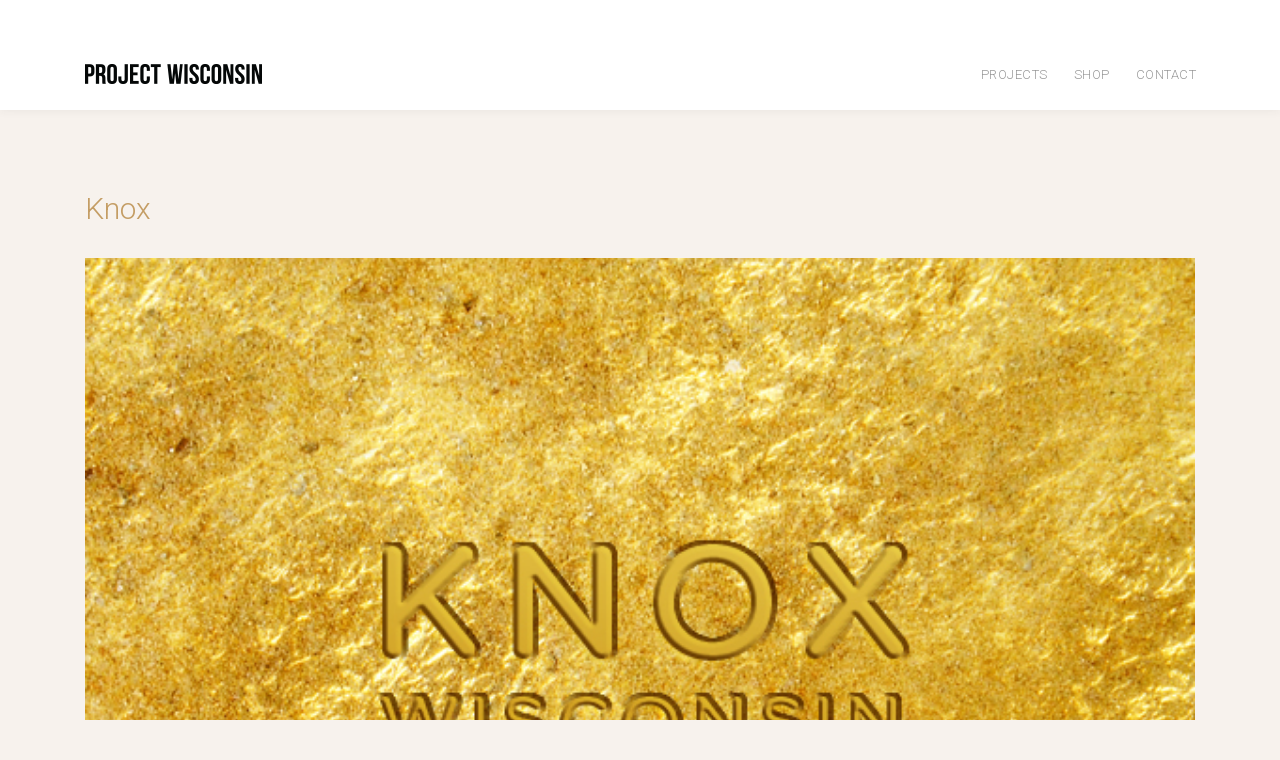

--- FILE ---
content_type: text/html; charset=UTF-8
request_url: https://www.projectwisconsin.com/knox/
body_size: 12196
content:
<!DOCTYPE html>
<html lang="en-US" class="no-js">
<head>
<meta charset="UTF-8">
<meta name="viewport" content="width=device-width, initial-scale=1">

<link href="https://fonts.googleapis.com/css?family=Roboto:300,700" rel="stylesheet">

<link rel="profile" href="https://gmpg.org/xfn/11">
<link rel="pingback" href="https://www.projectwisconsin.com/xmlrpc.php">
<meta name='robots' content='index, follow, max-image-preview:large, max-snippet:-1, max-video-preview:-1' />
<script>window._wca = window._wca || [];</script>

	<!-- This site is optimized with the Yoast SEO plugin v26.6 - https://yoast.com/wordpress/plugins/seo/ -->
	<title>Knox | Project Wisconsin</title>
	<link rel="canonical" href="https://www.projectwisconsin.com/knox/" />
	<meta property="og:locale" content="en_US" />
	<meta property="og:type" content="article" />
	<meta property="og:title" content="Knox | Project Wisconsin" />
	<meta property="og:description" content="County: Price | Population: 399" />
	<meta property="og:url" content="https://www.projectwisconsin.com/knox/" />
	<meta property="og:site_name" content="Project Wisconsin" />
	<meta property="article:publisher" content="https://www.facebook.com/projectwis" />
	<meta property="article:published_time" content="2012-10-02T09:01:52+00:00" />
	<meta property="article:modified_time" content="2019-02-14T23:13:15+00:00" />
	<meta property="og:image" content="https://www.projectwisconsin.com/wp-content/uploads/2012/10/knox.jpg" />
	<meta property="og:image:width" content="590" />
	<meta property="og:image:height" content="456" />
	<meta property="og:image:type" content="image/jpeg" />
	<meta name="author" content="admin" />
	<meta name="twitter:card" content="summary_large_image" />
	<meta name="twitter:creator" content="@projectwis" />
	<meta name="twitter:site" content="@projectwis" />
	<meta name="twitter:label1" content="Written by" />
	<meta name="twitter:data1" content="admin" />
	<script type="application/ld+json" class="yoast-schema-graph">{"@context":"https://schema.org","@graph":[{"@type":"Article","@id":"https://www.projectwisconsin.com/knox/#article","isPartOf":{"@id":"https://www.projectwisconsin.com/knox/"},"author":{"name":"admin","@id":"https://www.projectwisconsin.com/#/schema/person/aaf2be4b5cd00c166e8aad412dbcbb59"},"headline":"Knox","datePublished":"2012-10-02T09:01:52+00:00","dateModified":"2019-02-14T23:13:15+00:00","mainEntityOfPage":{"@id":"https://www.projectwisconsin.com/knox/"},"wordCount":4,"commentCount":0,"publisher":{"@id":"https://www.projectwisconsin.com/#organization"},"image":{"@id":"https://www.projectwisconsin.com/knox/#primaryimage"},"thumbnailUrl":"https://www.projectwisconsin.com/wp-content/uploads/2012/10/knox.jpg","articleSection":["365 Towns / 365 Logos","K–O","Town-Test","Towns Gallery"],"inLanguage":"en-US","potentialAction":[{"@type":"CommentAction","name":"Comment","target":["https://www.projectwisconsin.com/knox/#respond"]}]},{"@type":"WebPage","@id":"https://www.projectwisconsin.com/knox/","url":"https://www.projectwisconsin.com/knox/","name":"Knox | Project Wisconsin","isPartOf":{"@id":"https://www.projectwisconsin.com/#website"},"primaryImageOfPage":{"@id":"https://www.projectwisconsin.com/knox/#primaryimage"},"image":{"@id":"https://www.projectwisconsin.com/knox/#primaryimage"},"thumbnailUrl":"https://www.projectwisconsin.com/wp-content/uploads/2012/10/knox.jpg","datePublished":"2012-10-02T09:01:52+00:00","dateModified":"2019-02-14T23:13:15+00:00","breadcrumb":{"@id":"https://www.projectwisconsin.com/knox/#breadcrumb"},"inLanguage":"en-US","potentialAction":[{"@type":"ReadAction","target":["https://www.projectwisconsin.com/knox/"]}]},{"@type":"ImageObject","inLanguage":"en-US","@id":"https://www.projectwisconsin.com/knox/#primaryimage","url":"https://www.projectwisconsin.com/wp-content/uploads/2012/10/knox.jpg","contentUrl":"https://www.projectwisconsin.com/wp-content/uploads/2012/10/knox.jpg","width":590,"height":456,"caption":"Knox"},{"@type":"BreadcrumbList","@id":"https://www.projectwisconsin.com/knox/#breadcrumb","itemListElement":[{"@type":"ListItem","position":1,"name":"Home","item":"https://www.projectwisconsin.com/"},{"@type":"ListItem","position":2,"name":"Knox"}]},{"@type":"WebSite","@id":"https://www.projectwisconsin.com/#website","url":"https://www.projectwisconsin.com/","name":"Project Wisconsin","description":"","publisher":{"@id":"https://www.projectwisconsin.com/#organization"},"potentialAction":[{"@type":"SearchAction","target":{"@type":"EntryPoint","urlTemplate":"https://www.projectwisconsin.com/?s={search_term_string}"},"query-input":{"@type":"PropertyValueSpecification","valueRequired":true,"valueName":"search_term_string"}}],"inLanguage":"en-US"},{"@type":"Organization","@id":"https://www.projectwisconsin.com/#organization","name":"Project Wisconsin","url":"https://www.projectwisconsin.com/","logo":{"@type":"ImageObject","inLanguage":"en-US","@id":"https://www.projectwisconsin.com/#/schema/logo/image/","url":"https://www.projectwisconsin.com/wp-content/uploads/2019/01/pw-logo-2-CS4-shop.png","contentUrl":"https://www.projectwisconsin.com/wp-content/uploads/2019/01/pw-logo-2-CS4-shop.png","width":504,"height":474,"caption":"Project Wisconsin"},"image":{"@id":"https://www.projectwisconsin.com/#/schema/logo/image/"},"sameAs":["https://www.facebook.com/projectwis","https://x.com/projectwis","https://www.instagram.com/projectwis/","https://www.pinterest.com/projectwis/","https://www.youtube.com/channel/UCmVDQP7BWeBt1DKPQ-0hQ6g"]},{"@type":"Person","@id":"https://www.projectwisconsin.com/#/schema/person/aaf2be4b5cd00c166e8aad412dbcbb59","name":"admin","image":{"@type":"ImageObject","inLanguage":"en-US","@id":"https://www.projectwisconsin.com/#/schema/person/image/","url":"https://secure.gravatar.com/avatar/46f1b6504554b040774b1865adb956bb160a2a49c843297219a8d934cbd1b102?s=96&d=mm&r=g","contentUrl":"https://secure.gravatar.com/avatar/46f1b6504554b040774b1865adb956bb160a2a49c843297219a8d934cbd1b102?s=96&d=mm&r=g","caption":"admin"},"url":"https://www.projectwisconsin.com/author/admin/"}]}</script>
	<!-- / Yoast SEO plugin. -->


<link rel='dns-prefetch' href='//stats.wp.com' />
<link rel='dns-prefetch' href='//fonts.googleapis.com' />
<link rel='dns-prefetch' href='//v0.wordpress.com' />
<link rel="alternate" type="application/rss+xml" title="Project Wisconsin &raquo; Feed" href="https://www.projectwisconsin.com/feed/" />
<link rel="alternate" type="application/rss+xml" title="Project Wisconsin &raquo; Comments Feed" href="https://www.projectwisconsin.com/comments/feed/" />
<link rel="alternate" type="application/rss+xml" title="Project Wisconsin &raquo; Knox Comments Feed" href="https://www.projectwisconsin.com/knox/feed/" />
<link rel="alternate" title="oEmbed (JSON)" type="application/json+oembed" href="https://www.projectwisconsin.com/wp-json/oembed/1.0/embed?url=https%3A%2F%2Fwww.projectwisconsin.com%2Fknox%2F" />
<link rel="alternate" title="oEmbed (XML)" type="text/xml+oembed" href="https://www.projectwisconsin.com/wp-json/oembed/1.0/embed?url=https%3A%2F%2Fwww.projectwisconsin.com%2Fknox%2F&#038;format=xml" />
<style id='wp-img-auto-sizes-contain-inline-css' type='text/css'>
img:is([sizes=auto i],[sizes^="auto," i]){contain-intrinsic-size:3000px 1500px}
/*# sourceURL=wp-img-auto-sizes-contain-inline-css */
</style>
<link rel='stylesheet' id='pt-cv-public-style-css' href='//www.projectwisconsin.com/wp-content/plugins/content-views-query-and-display-post-page/public/assets/css/cv.css?ver=4.2.1' type='text/css' media='all' />
<style id='wp-emoji-styles-inline-css' type='text/css'>

	img.wp-smiley, img.emoji {
		display: inline !important;
		border: none !important;
		box-shadow: none !important;
		height: 1em !important;
		width: 1em !important;
		margin: 0 0.07em !important;
		vertical-align: -0.1em !important;
		background: none !important;
		padding: 0 !important;
	}
/*# sourceURL=wp-emoji-styles-inline-css */
</style>
<style id='wp-block-library-inline-css' type='text/css'>
:root{--wp-block-synced-color:#7a00df;--wp-block-synced-color--rgb:122,0,223;--wp-bound-block-color:var(--wp-block-synced-color);--wp-editor-canvas-background:#ddd;--wp-admin-theme-color:#007cba;--wp-admin-theme-color--rgb:0,124,186;--wp-admin-theme-color-darker-10:#006ba1;--wp-admin-theme-color-darker-10--rgb:0,107,160.5;--wp-admin-theme-color-darker-20:#005a87;--wp-admin-theme-color-darker-20--rgb:0,90,135;--wp-admin-border-width-focus:2px}@media (min-resolution:192dpi){:root{--wp-admin-border-width-focus:1.5px}}.wp-element-button{cursor:pointer}:root .has-very-light-gray-background-color{background-color:#eee}:root .has-very-dark-gray-background-color{background-color:#313131}:root .has-very-light-gray-color{color:#eee}:root .has-very-dark-gray-color{color:#313131}:root .has-vivid-green-cyan-to-vivid-cyan-blue-gradient-background{background:linear-gradient(135deg,#00d084,#0693e3)}:root .has-purple-crush-gradient-background{background:linear-gradient(135deg,#34e2e4,#4721fb 50%,#ab1dfe)}:root .has-hazy-dawn-gradient-background{background:linear-gradient(135deg,#faaca8,#dad0ec)}:root .has-subdued-olive-gradient-background{background:linear-gradient(135deg,#fafae1,#67a671)}:root .has-atomic-cream-gradient-background{background:linear-gradient(135deg,#fdd79a,#004a59)}:root .has-nightshade-gradient-background{background:linear-gradient(135deg,#330968,#31cdcf)}:root .has-midnight-gradient-background{background:linear-gradient(135deg,#020381,#2874fc)}:root{--wp--preset--font-size--normal:16px;--wp--preset--font-size--huge:42px}.has-regular-font-size{font-size:1em}.has-larger-font-size{font-size:2.625em}.has-normal-font-size{font-size:var(--wp--preset--font-size--normal)}.has-huge-font-size{font-size:var(--wp--preset--font-size--huge)}.has-text-align-center{text-align:center}.has-text-align-left{text-align:left}.has-text-align-right{text-align:right}.has-fit-text{white-space:nowrap!important}#end-resizable-editor-section{display:none}.aligncenter{clear:both}.items-justified-left{justify-content:flex-start}.items-justified-center{justify-content:center}.items-justified-right{justify-content:flex-end}.items-justified-space-between{justify-content:space-between}.screen-reader-text{border:0;clip-path:inset(50%);height:1px;margin:-1px;overflow:hidden;padding:0;position:absolute;width:1px;word-wrap:normal!important}.screen-reader-text:focus{background-color:#ddd;clip-path:none;color:#444;display:block;font-size:1em;height:auto;left:5px;line-height:normal;padding:15px 23px 14px;text-decoration:none;top:5px;width:auto;z-index:100000}html :where(.has-border-color){border-style:solid}html :where([style*=border-top-color]){border-top-style:solid}html :where([style*=border-right-color]){border-right-style:solid}html :where([style*=border-bottom-color]){border-bottom-style:solid}html :where([style*=border-left-color]){border-left-style:solid}html :where([style*=border-width]){border-style:solid}html :where([style*=border-top-width]){border-top-style:solid}html :where([style*=border-right-width]){border-right-style:solid}html :where([style*=border-bottom-width]){border-bottom-style:solid}html :where([style*=border-left-width]){border-left-style:solid}html :where(img[class*=wp-image-]){height:auto;max-width:100%}:where(figure){margin:0 0 1em}html :where(.is-position-sticky){--wp-admin--admin-bar--position-offset:var(--wp-admin--admin-bar--height,0px)}@media screen and (max-width:600px){html :where(.is-position-sticky){--wp-admin--admin-bar--position-offset:0px}}

/*# sourceURL=wp-block-library-inline-css */
</style><style id='global-styles-inline-css' type='text/css'>
:root{--wp--preset--aspect-ratio--square: 1;--wp--preset--aspect-ratio--4-3: 4/3;--wp--preset--aspect-ratio--3-4: 3/4;--wp--preset--aspect-ratio--3-2: 3/2;--wp--preset--aspect-ratio--2-3: 2/3;--wp--preset--aspect-ratio--16-9: 16/9;--wp--preset--aspect-ratio--9-16: 9/16;--wp--preset--color--black: #000000;--wp--preset--color--cyan-bluish-gray: #abb8c3;--wp--preset--color--white: #ffffff;--wp--preset--color--pale-pink: #f78da7;--wp--preset--color--vivid-red: #cf2e2e;--wp--preset--color--luminous-vivid-orange: #ff6900;--wp--preset--color--luminous-vivid-amber: #fcb900;--wp--preset--color--light-green-cyan: #7bdcb5;--wp--preset--color--vivid-green-cyan: #00d084;--wp--preset--color--pale-cyan-blue: #8ed1fc;--wp--preset--color--vivid-cyan-blue: #0693e3;--wp--preset--color--vivid-purple: #9b51e0;--wp--preset--gradient--vivid-cyan-blue-to-vivid-purple: linear-gradient(135deg,rgb(6,147,227) 0%,rgb(155,81,224) 100%);--wp--preset--gradient--light-green-cyan-to-vivid-green-cyan: linear-gradient(135deg,rgb(122,220,180) 0%,rgb(0,208,130) 100%);--wp--preset--gradient--luminous-vivid-amber-to-luminous-vivid-orange: linear-gradient(135deg,rgb(252,185,0) 0%,rgb(255,105,0) 100%);--wp--preset--gradient--luminous-vivid-orange-to-vivid-red: linear-gradient(135deg,rgb(255,105,0) 0%,rgb(207,46,46) 100%);--wp--preset--gradient--very-light-gray-to-cyan-bluish-gray: linear-gradient(135deg,rgb(238,238,238) 0%,rgb(169,184,195) 100%);--wp--preset--gradient--cool-to-warm-spectrum: linear-gradient(135deg,rgb(74,234,220) 0%,rgb(151,120,209) 20%,rgb(207,42,186) 40%,rgb(238,44,130) 60%,rgb(251,105,98) 80%,rgb(254,248,76) 100%);--wp--preset--gradient--blush-light-purple: linear-gradient(135deg,rgb(255,206,236) 0%,rgb(152,150,240) 100%);--wp--preset--gradient--blush-bordeaux: linear-gradient(135deg,rgb(254,205,165) 0%,rgb(254,45,45) 50%,rgb(107,0,62) 100%);--wp--preset--gradient--luminous-dusk: linear-gradient(135deg,rgb(255,203,112) 0%,rgb(199,81,192) 50%,rgb(65,88,208) 100%);--wp--preset--gradient--pale-ocean: linear-gradient(135deg,rgb(255,245,203) 0%,rgb(182,227,212) 50%,rgb(51,167,181) 100%);--wp--preset--gradient--electric-grass: linear-gradient(135deg,rgb(202,248,128) 0%,rgb(113,206,126) 100%);--wp--preset--gradient--midnight: linear-gradient(135deg,rgb(2,3,129) 0%,rgb(40,116,252) 100%);--wp--preset--font-size--small: 13px;--wp--preset--font-size--medium: 20px;--wp--preset--font-size--large: 36px;--wp--preset--font-size--x-large: 42px;--wp--preset--spacing--20: 0.44rem;--wp--preset--spacing--30: 0.67rem;--wp--preset--spacing--40: 1rem;--wp--preset--spacing--50: 1.5rem;--wp--preset--spacing--60: 2.25rem;--wp--preset--spacing--70: 3.38rem;--wp--preset--spacing--80: 5.06rem;--wp--preset--shadow--natural: 6px 6px 9px rgba(0, 0, 0, 0.2);--wp--preset--shadow--deep: 12px 12px 50px rgba(0, 0, 0, 0.4);--wp--preset--shadow--sharp: 6px 6px 0px rgba(0, 0, 0, 0.2);--wp--preset--shadow--outlined: 6px 6px 0px -3px rgb(255, 255, 255), 6px 6px rgb(0, 0, 0);--wp--preset--shadow--crisp: 6px 6px 0px rgb(0, 0, 0);}:where(.is-layout-flex){gap: 0.5em;}:where(.is-layout-grid){gap: 0.5em;}body .is-layout-flex{display: flex;}.is-layout-flex{flex-wrap: wrap;align-items: center;}.is-layout-flex > :is(*, div){margin: 0;}body .is-layout-grid{display: grid;}.is-layout-grid > :is(*, div){margin: 0;}:where(.wp-block-columns.is-layout-flex){gap: 2em;}:where(.wp-block-columns.is-layout-grid){gap: 2em;}:where(.wp-block-post-template.is-layout-flex){gap: 1.25em;}:where(.wp-block-post-template.is-layout-grid){gap: 1.25em;}.has-black-color{color: var(--wp--preset--color--black) !important;}.has-cyan-bluish-gray-color{color: var(--wp--preset--color--cyan-bluish-gray) !important;}.has-white-color{color: var(--wp--preset--color--white) !important;}.has-pale-pink-color{color: var(--wp--preset--color--pale-pink) !important;}.has-vivid-red-color{color: var(--wp--preset--color--vivid-red) !important;}.has-luminous-vivid-orange-color{color: var(--wp--preset--color--luminous-vivid-orange) !important;}.has-luminous-vivid-amber-color{color: var(--wp--preset--color--luminous-vivid-amber) !important;}.has-light-green-cyan-color{color: var(--wp--preset--color--light-green-cyan) !important;}.has-vivid-green-cyan-color{color: var(--wp--preset--color--vivid-green-cyan) !important;}.has-pale-cyan-blue-color{color: var(--wp--preset--color--pale-cyan-blue) !important;}.has-vivid-cyan-blue-color{color: var(--wp--preset--color--vivid-cyan-blue) !important;}.has-vivid-purple-color{color: var(--wp--preset--color--vivid-purple) !important;}.has-black-background-color{background-color: var(--wp--preset--color--black) !important;}.has-cyan-bluish-gray-background-color{background-color: var(--wp--preset--color--cyan-bluish-gray) !important;}.has-white-background-color{background-color: var(--wp--preset--color--white) !important;}.has-pale-pink-background-color{background-color: var(--wp--preset--color--pale-pink) !important;}.has-vivid-red-background-color{background-color: var(--wp--preset--color--vivid-red) !important;}.has-luminous-vivid-orange-background-color{background-color: var(--wp--preset--color--luminous-vivid-orange) !important;}.has-luminous-vivid-amber-background-color{background-color: var(--wp--preset--color--luminous-vivid-amber) !important;}.has-light-green-cyan-background-color{background-color: var(--wp--preset--color--light-green-cyan) !important;}.has-vivid-green-cyan-background-color{background-color: var(--wp--preset--color--vivid-green-cyan) !important;}.has-pale-cyan-blue-background-color{background-color: var(--wp--preset--color--pale-cyan-blue) !important;}.has-vivid-cyan-blue-background-color{background-color: var(--wp--preset--color--vivid-cyan-blue) !important;}.has-vivid-purple-background-color{background-color: var(--wp--preset--color--vivid-purple) !important;}.has-black-border-color{border-color: var(--wp--preset--color--black) !important;}.has-cyan-bluish-gray-border-color{border-color: var(--wp--preset--color--cyan-bluish-gray) !important;}.has-white-border-color{border-color: var(--wp--preset--color--white) !important;}.has-pale-pink-border-color{border-color: var(--wp--preset--color--pale-pink) !important;}.has-vivid-red-border-color{border-color: var(--wp--preset--color--vivid-red) !important;}.has-luminous-vivid-orange-border-color{border-color: var(--wp--preset--color--luminous-vivid-orange) !important;}.has-luminous-vivid-amber-border-color{border-color: var(--wp--preset--color--luminous-vivid-amber) !important;}.has-light-green-cyan-border-color{border-color: var(--wp--preset--color--light-green-cyan) !important;}.has-vivid-green-cyan-border-color{border-color: var(--wp--preset--color--vivid-green-cyan) !important;}.has-pale-cyan-blue-border-color{border-color: var(--wp--preset--color--pale-cyan-blue) !important;}.has-vivid-cyan-blue-border-color{border-color: var(--wp--preset--color--vivid-cyan-blue) !important;}.has-vivid-purple-border-color{border-color: var(--wp--preset--color--vivid-purple) !important;}.has-vivid-cyan-blue-to-vivid-purple-gradient-background{background: var(--wp--preset--gradient--vivid-cyan-blue-to-vivid-purple) !important;}.has-light-green-cyan-to-vivid-green-cyan-gradient-background{background: var(--wp--preset--gradient--light-green-cyan-to-vivid-green-cyan) !important;}.has-luminous-vivid-amber-to-luminous-vivid-orange-gradient-background{background: var(--wp--preset--gradient--luminous-vivid-amber-to-luminous-vivid-orange) !important;}.has-luminous-vivid-orange-to-vivid-red-gradient-background{background: var(--wp--preset--gradient--luminous-vivid-orange-to-vivid-red) !important;}.has-very-light-gray-to-cyan-bluish-gray-gradient-background{background: var(--wp--preset--gradient--very-light-gray-to-cyan-bluish-gray) !important;}.has-cool-to-warm-spectrum-gradient-background{background: var(--wp--preset--gradient--cool-to-warm-spectrum) !important;}.has-blush-light-purple-gradient-background{background: var(--wp--preset--gradient--blush-light-purple) !important;}.has-blush-bordeaux-gradient-background{background: var(--wp--preset--gradient--blush-bordeaux) !important;}.has-luminous-dusk-gradient-background{background: var(--wp--preset--gradient--luminous-dusk) !important;}.has-pale-ocean-gradient-background{background: var(--wp--preset--gradient--pale-ocean) !important;}.has-electric-grass-gradient-background{background: var(--wp--preset--gradient--electric-grass) !important;}.has-midnight-gradient-background{background: var(--wp--preset--gradient--midnight) !important;}.has-small-font-size{font-size: var(--wp--preset--font-size--small) !important;}.has-medium-font-size{font-size: var(--wp--preset--font-size--medium) !important;}.has-large-font-size{font-size: var(--wp--preset--font-size--large) !important;}.has-x-large-font-size{font-size: var(--wp--preset--font-size--x-large) !important;}
/*# sourceURL=global-styles-inline-css */
</style>

<style id='classic-theme-styles-inline-css' type='text/css'>
/*! This file is auto-generated */
.wp-block-button__link{color:#fff;background-color:#32373c;border-radius:9999px;box-shadow:none;text-decoration:none;padding:calc(.667em + 2px) calc(1.333em + 2px);font-size:1.125em}.wp-block-file__button{background:#32373c;color:#fff;text-decoration:none}
/*# sourceURL=/wp-includes/css/classic-themes.min.css */
</style>
<link rel='stylesheet' id='woocommerce-layout-css' href='//www.projectwisconsin.com/wp-content/plugins/woocommerce/assets/css/woocommerce-layout.css?ver=10.4.3' type='text/css' media='all' />
<style id='woocommerce-layout-inline-css' type='text/css'>

	.infinite-scroll .woocommerce-pagination {
		display: none;
	}
/*# sourceURL=woocommerce-layout-inline-css */
</style>
<link rel='stylesheet' id='woocommerce-smallscreen-css' href='//www.projectwisconsin.com/wp-content/plugins/woocommerce/assets/css/woocommerce-smallscreen.css?ver=10.4.3' type='text/css' media='only screen and (max-width: 768px)' />
<link rel='stylesheet' id='woocommerce-general-css' href='//www.projectwisconsin.com/wp-content/plugins/woocommerce/assets/css/woocommerce.css?ver=10.4.3' type='text/css' media='all' />
<style id='woocommerce-inline-inline-css' type='text/css'>
.woocommerce form .form-row .required { visibility: visible; }
/*# sourceURL=woocommerce-inline-inline-css */
</style>
<link rel='stylesheet' id='parallax-one-fonts-css' href='//fonts.googleapis.com/css?family=Cabin%3A400%2C600%7COpen+Sans%3A400%2C300%2C600&#038;subset=latin%2Clatin-ext' type='text/css' media='all' />
<link rel='stylesheet' id='parallax-one-bootstrap-style-css' href='//www.projectwisconsin.com/wp-content/themes/Parallax-One/css/bootstrap.min.css?ver=3.3.1' type='text/css' media='all' />
<link rel='stylesheet' id='parallax-one-font-awesome-css' href='//www.projectwisconsin.com/wp-content/themes/Parallax-One/css/font-awesome.min.css?ver=01baa342de178d7ab4f3432db4c656f6' type='text/css' media='all' />
<link rel='stylesheet' id='parallax-one-style-css' href='//www.projectwisconsin.com/wp-content/themes/Parallax-One-Child/style.css?ver=1.0.0' type='text/css' media='all' />
<link rel='stylesheet' id='parent-style-css' href='//www.projectwisconsin.com/wp-content/themes/Parallax-One/style.css?ver=01baa342de178d7ab4f3432db4c656f6' type='text/css' media='all' />
<link rel='stylesheet' id='child-style-css' href='//www.projectwisconsin.com/wp-content/themes/Parallax-One-Child/style.css?ver=01baa342de178d7ab4f3432db4c656f6' type='text/css' media='all' />
<script type="text/javascript" src="//www.projectwisconsin.com/wp-includes/js/jquery/jquery.min.js?ver=3.7.1" id="jquery-core-js"></script>
<script type="text/javascript" src="//www.projectwisconsin.com/wp-includes/js/jquery/jquery-migrate.min.js?ver=3.4.1" id="jquery-migrate-js"></script>
<script type="text/javascript" src="//www.projectwisconsin.com/wp-content/plugins/woocommerce/assets/js/jquery-blockui/jquery.blockUI.min.js?ver=2.7.0-wc.10.4.3" id="wc-jquery-blockui-js" defer="defer" data-wp-strategy="defer"></script>
<script type="text/javascript" id="wc-add-to-cart-js-extra">
/* <![CDATA[ */
var wc_add_to_cart_params = {"ajax_url":"/wp-admin/admin-ajax.php","wc_ajax_url":"/?wc-ajax=%%endpoint%%","i18n_view_cart":"View cart","cart_url":"https://www.projectwisconsin.com/cart/","is_cart":"","cart_redirect_after_add":"no"};
//# sourceURL=wc-add-to-cart-js-extra
/* ]]> */
</script>
<script type="text/javascript" src="//www.projectwisconsin.com/wp-content/plugins/woocommerce/assets/js/frontend/add-to-cart.min.js?ver=10.4.3" id="wc-add-to-cart-js" defer="defer" data-wp-strategy="defer"></script>
<script type="text/javascript" src="//www.projectwisconsin.com/wp-content/plugins/woocommerce/assets/js/js-cookie/js.cookie.min.js?ver=2.1.4-wc.10.4.3" id="wc-js-cookie-js" defer="defer" data-wp-strategy="defer"></script>
<script type="text/javascript" id="woocommerce-js-extra">
/* <![CDATA[ */
var woocommerce_params = {"ajax_url":"/wp-admin/admin-ajax.php","wc_ajax_url":"/?wc-ajax=%%endpoint%%","i18n_password_show":"Show password","i18n_password_hide":"Hide password"};
//# sourceURL=woocommerce-js-extra
/* ]]> */
</script>
<script type="text/javascript" src="//www.projectwisconsin.com/wp-content/plugins/woocommerce/assets/js/frontend/woocommerce.min.js?ver=10.4.3" id="woocommerce-js" defer="defer" data-wp-strategy="defer"></script>
<script type="text/javascript" src="//stats.wp.com/s-202605.js" id="woocommerce-analytics-js" defer="defer" data-wp-strategy="defer"></script>
<link rel="https://api.w.org/" href="https://www.projectwisconsin.com/wp-json/" /><link rel="alternate" title="JSON" type="application/json" href="https://www.projectwisconsin.com/wp-json/wp/v2/posts/1957" /><link rel="EditURI" type="application/rsd+xml" title="RSD" href="https://www.projectwisconsin.com/xmlrpc.php?rsd" />
<link rel='shortlink' href='https://wp.me/s26ySS-knox' />
	<style>img#wpstats{display:none}</style>
		<!--[if lt IE 9]>
<script src="//www.projectwisconsin.com/wp-content/themes/Parallax-One/js/html5shiv.min.js"></script>
<![endif]-->
	<noscript><style>.woocommerce-product-gallery{ opacity: 1 !important; }</style></noscript>
	<link rel="icon" href="https://www.projectwisconsin.com/wp-content/uploads/2017/01/cropped-PW_Avatar-32x32.png" sizes="32x32" />
<link rel="icon" href="https://www.projectwisconsin.com/wp-content/uploads/2017/01/cropped-PW_Avatar-192x192.png" sizes="192x192" />
<link rel="apple-touch-icon" href="https://www.projectwisconsin.com/wp-content/uploads/2017/01/cropped-PW_Avatar-180x180.png" />
<meta name="msapplication-TileImage" content="https://www.projectwisconsin.com/wp-content/uploads/2017/01/cropped-PW_Avatar-270x270.png" />
<link rel='stylesheet' id='wc-blocks-style-css' href='//www.projectwisconsin.com/wp-content/plugins/woocommerce/assets/client/blocks/wc-blocks.css?ver=wc-10.4.3' type='text/css' media='all' />
</head>

<body data-rsssl=1 itemscope itemtype="http://schema.org/WebPage" class="wp-singular post-template-default single single-post postid-1957 single-format-standard wp-theme-Parallax-One wp-child-theme-Parallax-One-Child theme-Parallax-One woocommerce-no-js group-blog" dir="
																			ltr">
<div id="mobilebgfix">
	<div class="mobile-bg-fix-img-wrap">
	<div class="mobile-bg-fix-img"></div>
	</div>
	<div class="mobile-bg-fix-whole-site">

	<a class="skip-link screen-reader-text" href="#content">Skip to content</a>
	<!-- =========================
	 PRE LOADER
	============================== -->
	

	<!-- =========================
	 SECTION: HOME / HEADER
	============================== -->
	<!--header-->
		<header itemscope itemtype="http://schema.org/WPHeader" id="masthead" role="banner" data-stellar-background-ratio="0.5" class="header header-style-one site-header">
			<!-- COLOR OVER IMAGE -->
				<div class="overlay-layer-nav 
		sticky-navigation-open">

			<!-- STICKY NAVIGATION -->
			<div class="navbar navbar-inverse bs-docs-nav navbar-fixed-top sticky-navigation appear-on-scroll">
				<!-- CONTAINER -->
				<div class="container">

					<div class="navbar-header">

						<!-- LOGO -->

						<button title='Toggle Menu' aria-controls='menu-main-menu' aria-expanded='false' type="button" class="navbar-toggle menu-toggle" id="menu-toggle" data-toggle="collapse" data-target="#menu-primary">
							<span class="screen-reader-text">Toggle navigation</span>
							<span class="icon-bar"></span>
							<span class="icon-bar"></span>
							<span class="icon-bar"></span>
						</button>

						<a href="https://www.projectwisconsin.com/" class="navbar-brand" title="Project Wisconsin"><img src="//www.projectwisconsin.com/wp-content/uploads/2016/01/pw-nav.png" alt="Project Wisconsin"></a><div class="header-logo-wrap text-header paralax_one_only_customizer"><h1 itemprop="headline" id="site-title" class="site-title"><a href="https://www.projectwisconsin.com/" title="Project Wisconsin" rel="home">Project Wisconsin</a></h1><p itemprop="description" id="site-description" class="site-description"></p></div>
					</div>

					<!-- MENU -->
					<div itemscope itemtype="http://schema.org/SiteNavigationElement" aria-label="Primary Menu" id="menu-primary" class="navbar-collapse collapse">
						<!-- LOGO ON STICKY NAV BAR -->
						<div id="site-header-menu" class="site-header-menu">
							<nav id="site-navigation" class="main-navigation" role="navigation">
							<div class="menu-menu-1-container"><ul id="menu-menu-1" class="primary-menu small-text"><li id="menu-item-6836" class="projects-nav menu-item menu-item-type-post_type menu-item-object-page menu-item-has-children menu-item-6836"><a href="https://www.projectwisconsin.com/projects/">Projects</a>
<ul class="sub-menu">
	<li id="menu-item-5252" class="towns-nav menu-item menu-item-type-post_type menu-item-object-page menu-item-5252"><a href="https://www.projectwisconsin.com/365-towns-365-logos/">365 Towns / 365 Logos</a></li>
	<li id="menu-item-5251" class="storytime-nav menu-item menu-item-type-post_type menu-item-object-page menu-item-5251"><a href="https://www.projectwisconsin.com/wisconsin-storytime/">Wisconsin Storytime</a></li>
	<li id="menu-item-7443" class="beer-nav menu-item menu-item-type-post_type menu-item-object-page menu-item-7443"><a href="https://www.projectwisconsin.com/beersconsin/">Beersconsin</a></li>
</ul>
</li>
<li id="menu-item-5521" class="shop-nav menu-item menu-item-type-post_type menu-item-object-page menu-item-has-children menu-item-5521"><a href="https://www.projectwisconsin.com/shop/">Shop</a>
<ul class="sub-menu">
	<li id="menu-item-5556" class="cart-nav menu-item menu-item-type-post_type menu-item-object-page menu-item-5556"><a href="https://www.projectwisconsin.com/cart/">Cart</a></li>
	<li id="menu-item-5557" class="my-account-nav menu-item menu-item-type-post_type menu-item-object-page menu-item-5557"><a href="https://www.projectwisconsin.com/my-account/">My Account</a></li>
	<li id="menu-item-6750" class="menu-item menu-item-type-post_type menu-item-object-page menu-item-6750"><a href="https://www.projectwisconsin.com/faq/">FAQ</a></li>
</ul>
</li>
<li id="menu-item-3590" class="contact-nav menu-item menu-item-type-post_type menu-item-object-page menu-item-3590"><a href="https://www.projectwisconsin.com/contact/">Contact</a></li>
</ul></div>							</nav>
						</div>
					</div>


				</div>
				<!-- /END CONTAINER -->
			</div>
			<!-- /END STICKY NAVIGATION -->

	</div>
	<!-- /END COLOR OVER IMAGE -->
	</header>
<!-- /END HOME / HEADER  -->
<div class="content-wrap">
		<div class="container">

		<div id="primary" class="content-area 
		col-md-12">
			<main itemscope itemtype="http://schema.org/WebPageElement" itemprop="mainContentOfPage" id="main" class="site-main" role="main">

			
				
<article id="post-1957" class="content-single-page post-1957 post type-post status-publish format-standard has-post-thumbnail hentry category-365-towns-365-logos category-k-o category-town-test category-towns-gallery">
	<header class="entry-header single-header">
		<h1 itemprop="headline" class="entry-title single-title">Knox</h1>		<div class="colored-line-left"></div>
		<div class="clearfix"></div>

		<div class="entry-meta single-entry-meta">
			<span class="author-link" itemprop="author" itemscope="" itemtype="http://schema.org/Person">
				<span itemprop="name" class="post-author author vcard">
					<i class="icon-man-people-streamline-user"></i><a href="https://www.projectwisconsin.com/author/admin/" itemprop="url" rel="author">admin</a>
				</span>
			</span>
			<time class="post-time posted-on published" datetime="2012-10-02T09:01:52+00:00" itemprop="datePublished">
				<i class="icon-clock-alt"></i>October 2, 2012			</time>
			<a href="https://www.projectwisconsin.com/knox/#respond" class="post-comments">
				<i class="icon-comment-alt"></i>No comments			</a>
		</div><!-- .entry-meta -->
	</header><!-- .entry-header -->

	<div itemprop="text" class="entry-content">
		<p><a href="https://www.projectwisconsin.com/knox/"><img fetchpriority="high" decoding="async" width="590" height="456" src="https://www.projectwisconsin.com/wp-content/uploads/2012/10/knox.jpg" alt="Knox" title="Knox" class="alignnone size-full wp-image-1958" /></a> County: Price | Population: 399</p>
			</div><!-- .entry-content -->

	<footer class="entry-footer">
		<span class="cat-links"><i class="icon-basic-elaboration-folder-check"></i> Posted in <a href="https://www.projectwisconsin.com/category/365-towns-365-logos/" rel="category tag">365 Towns / 365 Logos</a>, <a href="https://www.projectwisconsin.com/category/k-o/" rel="category tag">K–O</a>, <a href="https://www.projectwisconsin.com/category/town-test/" rel="category tag">Town-Test</a>, <a href="https://www.projectwisconsin.com/category/towns-gallery/" rel="category tag">Towns Gallery</a> </span>	</footer><!-- .entry-footer -->
</article><!-- #post-## -->

				
	<nav class="navigation post-navigation" aria-label="Posts">
		<h2 class="screen-reader-text">Post navigation</h2>
		<div class="nav-links"><div class="nav-previous"><a href="https://www.projectwisconsin.com/oshkosh/" rel="prev">Oshkosh</a></div><div class="nav-next"><a href="https://www.projectwisconsin.com/colby/" rel="next">Colby</a></div></div>
	</nav>
				<div id="comments" class="comments-area">
	
	
	
		<div id="respond" class="comment-respond">
		<h3 id="reply-title" class="comment-reply-title">Leave a Reply <small><a rel="nofollow" id="cancel-comment-reply-link" href="/knox/#respond" style="display:none;">Cancel reply</a></small></h3><form action="https://www.projectwisconsin.com/wp-comments-post.php" method="post" id="commentform" class="comment-form"><p class="comment-notes"><span id="email-notes">Your email address will not be published.</span> <span class="required-field-message">Required fields are marked <span class="required">*</span></span></p><p class="comment-form-comment"><label for="comment">Comment <span class="required">*</span></label> <textarea id="comment" name="comment" cols="45" rows="8" maxlength="65525" required></textarea></p><p class="comment-form-author"><label for="author">Name <span class="required">*</span></label> <input id="author" name="author" type="text" value="" size="30" maxlength="245" autocomplete="name" required /></p>
<p class="comment-form-email"><label for="email">Email <span class="required">*</span></label> <input id="email" name="email" type="email" value="" size="30" maxlength="100" aria-describedby="email-notes" autocomplete="email" required /></p>
<p class="comment-form-url"><label for="url">Website</label> <input id="url" name="url" type="url" value="" size="30" maxlength="200" autocomplete="url" /></p>
<p class="aiowps-captcha hide-when-displaying-tfa-input"><label for="aiowps-captcha-answer-697eab7b027f7">Please enter an answer in digits:</label><div class="aiowps-captcha-equation hide-when-displaying-tfa-input"><strong>5 &#215; three = <input type="hidden" name="aiowps-captcha-string-info" class="aiowps-captcha-string-info" value="3g934k694f" /><input type="hidden" name="aiowps-captcha-temp-string" class="aiowps-captcha-temp-string" value="1769909115" /><input type="text" size="2" id="aiowps-captcha-answer-697eab7b027f7" class="aiowps-captcha-answer" name="aiowps-captcha-answer" value="" autocomplete="off" /></strong></div></p><p class="form-submit"><input name="submit" type="submit" id="submit" class="submit" value="Post Comment" /> <input type='hidden' name='comment_post_ID' value='1957' id='comment_post_ID' />
<input type='hidden' name='comment_parent' id='comment_parent' value='0' />
</p> <p class="comment-form-aios-antibot-keys"><input type="hidden" name="j2wcsr4r" value="q6u1f2gdwflq" ><input type="hidden" name="99qxzxim" value="eeri61pm20fb" ><input type="hidden" name="aios_antibot_keys_expiry" id="aios_antibot_keys_expiry" value="1770163200"></p></form>	</div><!-- #respond -->
		</div><!-- #comments -->

			
			</main><!-- #main -->
		</div><!-- #primary -->

		
	</div>
	</div><!-- .content-wrap -->
<footer itemscope itemtype="http://schema.org/WPFooter" id="footer" role="contentinfo" class = "footer grey-bg">
	<div class="container">
		<div class="footer-widget-wrap">
					</div><!-- .footer-widget-wrap -->

		<div class="footer-bottom-wrap">
			
			<div itemscope role="navigation" itemtype="http://schema.org/SiteNavigationElement" id="menu-secondary" aria-label="Secondary Menu">
				<h2 class="screen-reader-text">Secondary Menu</h2>
				<ul id="menu-social" class="footer-links small-text"><li id="menu-item-4987" class="menu-item menu-item-type-custom menu-item-object-custom menu-item-4987"><a href="https://www.facebook.com/projectwis"><a href="https://www.facebook.com/projectwis" target="_blank" rel="noopener noreferrer"><img class="alignnone wp-image-4982 size-full" title="Facebook" src="https://www.projectwisconsin.com/wp-content/uploads/2016/01/fb-icon.png" alt="fb-icon" width="45" height="45" /></a></a></li>
<li id="menu-item-4989" class="menu-item menu-item-type-custom menu-item-object-custom menu-item-4989"><a href="https://www.pinterest.com/projectwis/"><a href="https://www.pinterest.com/projectwis/" target="_blank" rel="noopener noreferrer"><img class="alignnone wp-image-4984 size-full" title="Pinterest" src="https://www.projectwisconsin.com/wp-content/uploads/2016/01/pi-icon.png" alt="pi-icon" width="45" height="45" /></a></a></li>
<li id="menu-item-4990" class="menu-item menu-item-type-custom menu-item-object-custom menu-item-4990"><a href="https://www.instagram.com/projectwis/"><a href="https://www.instagram.com/projectwis/" target="_blank" rel="noopener noreferrer"><img class="alignnone wp-image-4983 size-full" title="Instagram" src="https://www.projectwisconsin.com/wp-content/uploads/2016/01/in-icon.png" alt="in-icon" width="45" height="45" /></a></a></li>
<li id="menu-item-4991" class="menu-item menu-item-type-custom menu-item-object-custom menu-item-4991"><a href="https://www.youtube.com/channel/UCmVDQP7BWeBt1DKPQ-0hQ6g"><a href="https://www.youtube.com/channel/UCmVDQP7BWeBt1DKPQ-0hQ6g" target="_blank" rel="noopener noreferrer"><img class="alignnone wp-image-4986 size-full" title="YouTube" src="https://www.projectwisconsin.com/wp-content/uploads/2016/01/yt-icon.png" alt="yt-icon" width="45" height="45" /></a></a></li>
<li id="menu-item-5285" class="menu-item menu-item-type-custom menu-item-object-custom menu-item-5285"><a href="mailto:josh@projectwisconsin.com"><a href="mailto:josh@projectwisconsin.com?subject=On, Wisconsin!" target="_blank" rel="noopener noreferrer"><img class="alignnone wp-image-4981 size-full" title="Email" src="https://www.projectwisconsin.com/wp-content/uploads/2016/01/em-icon.png" alt="em-icon" width="45" height="45" /></a></a></li>
</ul>			</div>

								<ul class="social-icons">
														<li>
																				<span class="parallax-one-footer-icons No Icon transparent-text-dark"></span>
																	</li>
												</ul>
						</div><!-- .footer-bottom-wrap -->

		<div class="powered-by">
        

				</br>©2025 Project Wisconsin. All rights reserved.</a>
	        </div>
	</div><!-- container -->
</footer>

</div>
</div>

<script type="speculationrules">
{"prefetch":[{"source":"document","where":{"and":[{"href_matches":"/*"},{"not":{"href_matches":["/wp-*.php","/wp-admin/*","/wp-content/uploads/*","/wp-content/*","/wp-content/plugins/*","/wp-content/themes/Parallax-One-Child/*","/wp-content/themes/Parallax-One/*","/*\\?(.+)"]}},{"not":{"selector_matches":"a[rel~=\"nofollow\"]"}},{"not":{"selector_matches":".no-prefetch, .no-prefetch a"}}]},"eagerness":"conservative"}]}
</script>
	<script type='text/javascript'>
		(function () {
			var c = document.body.className;
			c = c.replace(/woocommerce-no-js/, 'woocommerce-js');
			document.body.className = c;
		})();
	</script>
	<script type="text/javascript" id="pt-cv-content-views-script-js-extra">
/* <![CDATA[ */
var PT_CV_PUBLIC = {"_prefix":"pt-cv-","page_to_show":"5","_nonce":"f138610fed","is_admin":"","is_mobile":"","ajaxurl":"https://www.projectwisconsin.com/wp-admin/admin-ajax.php","lang":"","loading_image_src":"[data-uri]"};
var PT_CV_PAGINATION = {"first":"\u00ab","prev":"\u2039","next":"\u203a","last":"\u00bb","goto_first":"Go to first page","goto_prev":"Go to previous page","goto_next":"Go to next page","goto_last":"Go to last page","current_page":"Current page is","goto_page":"Go to page"};
//# sourceURL=pt-cv-content-views-script-js-extra
/* ]]> */
</script>
<script type="text/javascript" src="//www.projectwisconsin.com/wp-content/plugins/content-views-query-and-display-post-page/public/assets/js/cv.js?ver=4.2.1" id="pt-cv-content-views-script-js"></script>
<script type="text/javascript" id="qppr_frontend_scripts-js-extra">
/* <![CDATA[ */
var qpprFrontData = {"linkData":{"https://www.projectwisconsin.com/beersconsin/":[0,0,""]},"siteURL":"https://www.projectwisconsin.com","siteURLq":"https://www.projectwisconsin.com"};
//# sourceURL=qppr_frontend_scripts-js-extra
/* ]]> */
</script>
<script type="text/javascript" src="//www.projectwisconsin.com/wp-content/plugins/quick-pagepost-redirect-plugin/js/qppr_frontend_script.min.js?ver=5.2.4" id="qppr_frontend_scripts-js"></script>
<script type="text/javascript" src="//www.projectwisconsin.com/wp-content/themes/Parallax-One/js/bootstrap.min.js?ver=3.3.5" id="parallax-one-bootstrap-js"></script>
<script type="text/javascript" id="parallax-one-custom-all-js-extra">
/* <![CDATA[ */
var screenReaderText = {"expand":"\u003Cspan class=\"screen-reader-text\"\u003Eexpand child menu\u003C/span\u003E","collapse":"\u003Cspan class=\"screen-reader-text\"\u003Ecollapse child menu\u003C/span\u003E"};
//# sourceURL=parallax-one-custom-all-js-extra
/* ]]> */
</script>
<script type="text/javascript" src="//www.projectwisconsin.com/wp-content/themes/Parallax-One/js/custom.all.js?ver=2.0.2" id="parallax-one-custom-all-js"></script>
<script type="text/javascript" src="//www.projectwisconsin.com/wp-content/themes/Parallax-One/js/skip-link-focus-fix.js?ver=1.0.0" id="parallax-one-skip-link-focus-fix-js"></script>
<script type="text/javascript" src="//www.projectwisconsin.com/wp-includes/js/comment-reply.min.js?ver=01baa342de178d7ab4f3432db4c656f6" id="comment-reply-js" async="async" data-wp-strategy="async" fetchpriority="low"></script>
<script type="text/javascript" src="//www.projectwisconsin.com/wp-includes/js/dist/vendor/wp-polyfill.min.js?ver=3.15.0" id="wp-polyfill-js"></script>
<script type="text/javascript" src="//www.projectwisconsin.com/wp-content/plugins/jetpack/jetpack_vendor/automattic/woocommerce-analytics/build/woocommerce-analytics-client.js?minify=false&amp;ver=75adc3c1e2933e2c8c6a" id="woocommerce-analytics-client-js" defer="defer" data-wp-strategy="defer"></script>
<script type="text/javascript" src="//www.projectwisconsin.com/wp-content/plugins/woocommerce/assets/js/sourcebuster/sourcebuster.min.js?ver=10.4.3" id="sourcebuster-js-js"></script>
<script type="text/javascript" id="wc-order-attribution-js-extra">
/* <![CDATA[ */
var wc_order_attribution = {"params":{"lifetime":1.0e-5,"session":30,"base64":false,"ajaxurl":"https://www.projectwisconsin.com/wp-admin/admin-ajax.php","prefix":"wc_order_attribution_","allowTracking":true},"fields":{"source_type":"current.typ","referrer":"current_add.rf","utm_campaign":"current.cmp","utm_source":"current.src","utm_medium":"current.mdm","utm_content":"current.cnt","utm_id":"current.id","utm_term":"current.trm","utm_source_platform":"current.plt","utm_creative_format":"current.fmt","utm_marketing_tactic":"current.tct","session_entry":"current_add.ep","session_start_time":"current_add.fd","session_pages":"session.pgs","session_count":"udata.vst","user_agent":"udata.uag"}};
//# sourceURL=wc-order-attribution-js-extra
/* ]]> */
</script>
<script type="text/javascript" src="//www.projectwisconsin.com/wp-content/plugins/woocommerce/assets/js/frontend/order-attribution.min.js?ver=10.4.3" id="wc-order-attribution-js"></script>
<script type="text/javascript" id="jetpack-stats-js-before">
/* <![CDATA[ */
_stq = window._stq || [];
_stq.push([ "view", JSON.parse("{\"v\":\"ext\",\"blog\":\"31116738\",\"post\":\"1957\",\"tz\":\"0\",\"srv\":\"www.projectwisconsin.com\",\"j\":\"1:15.3.1\"}") ]);
_stq.push([ "clickTrackerInit", "31116738", "1957" ]);
//# sourceURL=jetpack-stats-js-before
/* ]]> */
</script>
<script type="text/javascript" src="//stats.wp.com/e-202605.js" id="jetpack-stats-js" defer="defer" data-wp-strategy="defer"></script>
<script type="text/javascript" id="aios-front-js-js-extra">
/* <![CDATA[ */
var AIOS_FRONT = {"ajaxurl":"https://www.projectwisconsin.com/wp-admin/admin-ajax.php","ajax_nonce":"3a3fb9d8de"};
//# sourceURL=aios-front-js-js-extra
/* ]]> */
</script>
<script type="text/javascript" src="//www.projectwisconsin.com/wp-content/plugins/all-in-one-wp-security-and-firewall/js/wp-security-front-script.js?ver=5.4.4" id="aios-front-js-js"></script>
<script id="wp-emoji-settings" type="application/json">
{"baseUrl":"https://s.w.org/images/core/emoji/17.0.2/72x72/","ext":".png","svgUrl":"https://s.w.org/images/core/emoji/17.0.2/svg/","svgExt":".svg","source":{"concatemoji":"//www.projectwisconsin.com/wp-includes/js/wp-emoji-release.min.js?ver=01baa342de178d7ab4f3432db4c656f6"}}
</script>
<script type="module">
/* <![CDATA[ */
/*! This file is auto-generated */
const a=JSON.parse(document.getElementById("wp-emoji-settings").textContent),o=(window._wpemojiSettings=a,"wpEmojiSettingsSupports"),s=["flag","emoji"];function i(e){try{var t={supportTests:e,timestamp:(new Date).valueOf()};sessionStorage.setItem(o,JSON.stringify(t))}catch(e){}}function c(e,t,n){e.clearRect(0,0,e.canvas.width,e.canvas.height),e.fillText(t,0,0);t=new Uint32Array(e.getImageData(0,0,e.canvas.width,e.canvas.height).data);e.clearRect(0,0,e.canvas.width,e.canvas.height),e.fillText(n,0,0);const a=new Uint32Array(e.getImageData(0,0,e.canvas.width,e.canvas.height).data);return t.every((e,t)=>e===a[t])}function p(e,t){e.clearRect(0,0,e.canvas.width,e.canvas.height),e.fillText(t,0,0);var n=e.getImageData(16,16,1,1);for(let e=0;e<n.data.length;e++)if(0!==n.data[e])return!1;return!0}function u(e,t,n,a){switch(t){case"flag":return n(e,"\ud83c\udff3\ufe0f\u200d\u26a7\ufe0f","\ud83c\udff3\ufe0f\u200b\u26a7\ufe0f")?!1:!n(e,"\ud83c\udde8\ud83c\uddf6","\ud83c\udde8\u200b\ud83c\uddf6")&&!n(e,"\ud83c\udff4\udb40\udc67\udb40\udc62\udb40\udc65\udb40\udc6e\udb40\udc67\udb40\udc7f","\ud83c\udff4\u200b\udb40\udc67\u200b\udb40\udc62\u200b\udb40\udc65\u200b\udb40\udc6e\u200b\udb40\udc67\u200b\udb40\udc7f");case"emoji":return!a(e,"\ud83e\u1fac8")}return!1}function f(e,t,n,a){let r;const o=(r="undefined"!=typeof WorkerGlobalScope&&self instanceof WorkerGlobalScope?new OffscreenCanvas(300,150):document.createElement("canvas")).getContext("2d",{willReadFrequently:!0}),s=(o.textBaseline="top",o.font="600 32px Arial",{});return e.forEach(e=>{s[e]=t(o,e,n,a)}),s}function r(e){var t=document.createElement("script");t.src=e,t.defer=!0,document.head.appendChild(t)}a.supports={everything:!0,everythingExceptFlag:!0},new Promise(t=>{let n=function(){try{var e=JSON.parse(sessionStorage.getItem(o));if("object"==typeof e&&"number"==typeof e.timestamp&&(new Date).valueOf()<e.timestamp+604800&&"object"==typeof e.supportTests)return e.supportTests}catch(e){}return null}();if(!n){if("undefined"!=typeof Worker&&"undefined"!=typeof OffscreenCanvas&&"undefined"!=typeof URL&&URL.createObjectURL&&"undefined"!=typeof Blob)try{var e="postMessage("+f.toString()+"("+[JSON.stringify(s),u.toString(),c.toString(),p.toString()].join(",")+"));",a=new Blob([e],{type:"text/javascript"});const r=new Worker(URL.createObjectURL(a),{name:"wpTestEmojiSupports"});return void(r.onmessage=e=>{i(n=e.data),r.terminate(),t(n)})}catch(e){}i(n=f(s,u,c,p))}t(n)}).then(e=>{for(const n in e)a.supports[n]=e[n],a.supports.everything=a.supports.everything&&a.supports[n],"flag"!==n&&(a.supports.everythingExceptFlag=a.supports.everythingExceptFlag&&a.supports[n]);var t;a.supports.everythingExceptFlag=a.supports.everythingExceptFlag&&!a.supports.flag,a.supports.everything||((t=a.source||{}).concatemoji?r(t.concatemoji):t.wpemoji&&t.twemoji&&(r(t.twemoji),r(t.wpemoji)))});
//# sourceURL=https://www.projectwisconsin.com/wp-includes/js/wp-emoji-loader.min.js
/* ]]> */
</script>
<style type="text/css">.overlay-layer-wrap{ background:rgba(0,0,0,0);}</style>		<script type="text/javascript">
			(function() {
				window.wcAnalytics = window.wcAnalytics || {};
				const wcAnalytics = window.wcAnalytics;

				// Set the assets URL for webpack to find the split assets.
				wcAnalytics.assets_url = 'https://www.projectwisconsin.com/wp-content/plugins/jetpack/jetpack_vendor/automattic/woocommerce-analytics/src/../build/';

				// Set the REST API tracking endpoint URL.
				wcAnalytics.trackEndpoint = 'https://www.projectwisconsin.com/wp-json/woocommerce-analytics/v1/track';

				// Set common properties for all events.
				wcAnalytics.commonProps = {"blog_id":31116738,"store_id":"e4ca4ef4-f16c-42e8-b366-bcf6412da714","ui":null,"url":"https://www.projectwisconsin.com","woo_version":"10.4.3","wp_version":"6.9","store_admin":0,"device":"desktop","store_currency":"USD","timezone":"+00:00","is_guest":1};

				// Set the event queue.
				wcAnalytics.eventQueue = [];

				// Features.
				wcAnalytics.features = {
					ch: false,
					sessionTracking: false,
					proxy: false,
				};

				wcAnalytics.breadcrumbs = ["365 Towns / 365 Logos","Knox"];

				// Page context flags.
				wcAnalytics.pages = {
					isAccountPage: false,
					isCart: false,
				};
			})();
		</script>
		</body>
</html>


--- FILE ---
content_type: text/css
request_url: https://www.projectwisconsin.com/wp-content/themes/Parallax-One-Child/style.css?ver=1.0.0
body_size: 12058
content:
/*

Theme Name: Parallax One Child
Theme URI: https://www.themeisle.com/ 
Description: This is a custom child theme I have created.
Author: ThemeIsle
URI: https://www.themeisle.com/ 
Template: Parallax-One
Version: 0.1 

*/


/*---------------------------------------
   1.0 GENERAL STYLES
-----------------------------------------*/

body {
	font-family: 'Roboto', sans-serif;
	background-color: #f7f2ed;
}

/*---------------------------------------
   1.2 ANCHOR AND BOLD TEXT
-----------------------------------------*/

a {
	color: #c49d64;
}

a:hover {
	color: #98bec0;
}

a:focus {
	outline: 0px dotted #c49d64;
}

/*---------------------------------------
   1.3 MISC FIXES
-----------------------------------------*/

.navbar-inverse .navbar-nav > li > a:focus {
	color: #c49d64;
	outline: 1px solid #c49d64;
}

.navbar-inverse .navbar-nav > li.not-active {
	color: #c49d64;
}

/*---------------------------------------
   2.1 TYPOGRAPHY
-----------------------------------------*/

/* HEADINGS */

h1,
h2 {
	font-family: 'Roboto', sans-serif;
	font-weight: 700;
}

/* EDITS */

/* NEED TO FIX */
.post-592 h1.single-title /*365*/,
.post-4905 h1.single-title /*Storytime*/,
.post-7438 h1.single-title /*Beer*/ {
	margin-top: 40px;
	margin-bottom: 80px;
	font-size: 52px;
	line-height: 60px;
	color: #c49d64;
	border: 8px solid #c49d64;
	text-align: center;
	margin-right: auto;
	margin-left: auto;
	padding-top: 20px;
	padding-bottom: 20px;
}
.post-592 h1.single-title /*365*/ {
	width: 720px;
}
.post-4905 h1.single-title /*Storytime*/ {
	width: 706px;
}
.post-7438 h1.single-title /*Beer*/ {
	width: 320px;
}
/* NEED TO FIX */

.post-592 h1.single-title /*365*/,
.post-4905 h1.single-title /*Storytime*/,
.post-7438 h1.single-title /*Beer*/,
.post-5562 h1.single-title /*Blog*/ {
	display: none;
}

.archive h1.page-title /*Shop*/,
.post-6510 h1.single-title /*Projects*/,
.post-7124 h1.single-title /*Work*/,
.post-3588 h1.single-title /*Contact*/ {
	margin-top: 206px;
	margin-bottom: 170px;
	font-size: 190px;
	line-height: 60px;
	color: #fff;
	border: 8px solid transparent;
	text-align: center;
	margin-right: auto;
	margin-left: auto;
	padding-top: 20px;
	padding-bottom: 20px;
	background-color: rgba(8, 58, 72, 0.0);;
}

.post-6732 h1.single-title /*FAQ*/ {
	margin-top: 60px;
	margin-bottom: 80px;
	font-size: 52px;
	line-height: 60px;
	color: #c49d64;
	border: 8px solid #c49d64;
	text-align: center;
	margin-right: auto;
	margin-left: auto;
	padding-top: 20px;
	padding-bottom: 20px;
	width: 260px;
}

.post-6732 .entry-content h3 /*FAQ*/ {
	color: #555;
}

.post-6732 .entry-content /*FAQ*/ {
	width: 760px;
	margin-left: auto;
	margin-right: auto;
}

h1.page-title {
	margin-bottom: 25px;
}

.post-7124 .entry-content h2 /*Work*/ {
    font-size: 30px;
    font-family: 'Roboto', sans-serif;
    font-weight: 400;
    color: #555;
	text-transform: uppercase;
}

.post-7124 .entry-content p:nth-child(14) /*Work*/ {
	display: block;
	margin-top: 60px;
	margin-bottom: 40px;
	text-align: center;
}

.post-7124 .entry-content p:nth-child(15) /*Work*/ {
	display: none;
	margin-top: 60px;
	margin-bottom: 40px;
	text-align: center;
}

.post-7124 .entry-content p:nth-child(16) /*Work*/ {
	display: none;
	margin-top: 60px;
	margin-bottom: 40px;
	text-align: center;
}

/* BUTTONS */

.standard-button,
.joshs-gold-button,
.joshs-button-current,
.joshs-button-outline,
.joshs-button-other {
	font-weight: 700;
}

/* OTHER TEXTS */

strong,
.strong {
	font-weight: 700;
}

.dark-text {
	color: #333;
}

.small-text-medium {
	font-weight: 700;
}

.button-text {
	font-weight: 700;
}

.price .month {
	font-family: 'Roboto', sans-serif;
}

/*--------------------------------------------------------------
	2.2 Elements
--------------------------------------------------------------*/

.skip-link {
	color: #c49d64!important;
}

hr {
	background-color: #fff;
	height: 2px;
}

th,
td {
	border: 0px;
}

p {
	margin: 0 0 20px;
	line-height: 26px;
	color: #656565;
}

blockquote {
	font-weight: 400;
}

.entry-content blockquote p{
	font-weight: 400;
}

pre {
	font-family: “Courier 10 Pitch”, Courier, monospace;
}

code,
kbd,
tt,
var {
	font-family: Monaco, Consolas, “Andale Mono”, “DejaVu Sans Mono”, monospace;
}

/*--------------------------------------------------------------
	2.3 ALIGNMENTS
--------------------------------------------------------------*/

/* EDITS */
.page-id-3588 .alignleft /*Contact*/{
	margin-right: 4.2em;
}
/* EDITS */

/*---------------------------------------
   2.4 BUTTONS
-----------------------------------------*/

.standard-button {
	padding: 18px 36px 18px 36px;
	border-radius: 0px;
}

.joshs-gold-button {
	-webkit-border-radius: 0px;
	-moz-border-radius: 0px;
	border-radius: 0px;
	text-transform: uppercase;
	letter-spacing: 1px;
	font-size: 16px;
	line-height: 1.6;
	border: none;
	padding: 18px 36px 18px 36px;
	color: #ffffff;
	-webkit-transition: none;
	transition: none;
}

.joshs-button-current {
	-webkit-border-radius: 0px;
	-moz-border-radius: 0px;
	border-radius: 0px;
	text-transform: uppercase;
	letter-spacing: 1px;
	font-size: 12px;
	line-height: 1.6;
	border: 2px solid #c49d64;
	padding: 8px 12px 8px 12px;
	color: #ffffff;
	-webkit-transition: none;
	transition: none;
}

.joshs-button-outline {
	-webkit-border-radius: 0px;
	-moz-border-radius: 0px;
	border-radius: 0px;
	text-transform: uppercase;
	letter-spacing: 1px;
	font-size: 12px;
	line-height: 1.6;
	border: 2px solid #c49d64;
	padding: 8px 12px 8px 12px;
	color: #c49d64;
	-webkit-transition: none;
	transition: none;
}

.post-592 .joshs-button-outline,
.post-7438 .joshs-button-outline,
.post-4905 .joshs-button-outline {
	line-height: 60px;
}


.joshs-button-other {
	-webkit-border-radius: 0px;
	-moz-border-radius: 0px;
	border-radius: 0px;
	text-transform: uppercase;
	letter-spacing: 1px;
	font-size: 12px;
	line-height: 1.6;
	border: 2px solid #999;
	padding: 8px 12px 8px 12px;
	color: #ffffff;
	-webkit-transition: none;
	transition: none;
}

.navbar-register-button {
	font-weight: 400;
}

/*---------------------------------------
   2.5 BORDER AND LINE
-----------------------------------------*/

.colored-line-left,
.colored-line-right,
.colored-line,
.white-line,
.grey-line {
	display: none;
}

.grey-bg {
	border-top: 0px solid #f7f2ed;
	border-bottom: 0px solid #f7f2ed;
}

/*---------------------------------------
   2.6 SECTION HEADERS
-----------------------------------------*/

.section-header {
	margin-top: 70px;
	margin-bottom: 70px;
	border-bottom: 0px solid #f7f2ed;
}


.section-header h2 {
	margin-bottom: 10px;
	margin-left: auto;
	margin-right: auto;
	font-size: 1.6rem;
	line-height: 5.0rem;
}

/*---------------------------------------
   2.7 FORM ELEMENTS
-----------------------------------------*/

button,
input[type=”button”],
input[type=”reset”],
input[type=”submit”] {
	background-image: none;
	background-color: #98bec0;
	font-weight: 700;
	margin-top: 26px;
}

button:hover,
input[type=”button”]:hover,
input[type=”reset”]:hover,
input[type=”submit”]:hover {
	background: #c49d64;
}

button:focus,
input[type=”button”]:focus,
input[type=”reset”]:focus,
input[type=”submit”]:focus,
button:active,
input[type=”button”]:active,
input[type=”reset”]:active,
input[type=”submit”]:active {
	background-color: #c49d64;
}

label{
	padding-top: 0px;
}



/* --------------------------------------
   3. SECTION STYLES
-----------------------------------------*/

.sub-heading,
.single-service,
.content-section,
.testimonials-box {
 	font-weight: 400;
}

/*---------------------------------------
   3.1 SECTION: HOME / HEADER
-----------------------------------------*/

.header .overlay-layer {
    padding-top: 174px !important;
    padding-bottom: 110px;
}

/* STICKY NAVIGATION AND LOGO */

#menu-primary {
	margin-right: 15px;
}

/* header style [1] */

.header-style-one .intro-section {
    margin-top: 0px;
}

.header-style-one .intro-section h5 {
	padding: 20px;
	margin-top: 20px;
	margin-right: 30px;
	margin-left: 30px;
	margin-bottom: 60px;
	color: #656565;
	border: 4px solid #333;
	background-color: #fff;
}

.only-logo .navbar-header {
	margin-top: 60px;
}

@media (max-width: 767px) {
	.only-logo .navbar-header {
		margin-top: 80px;
	}
}

/*---------------------------------------
   3.2 SECTION: CLIENTS LIST
-----------------------------------------*/

.clients {
	background-color: #333;
	border-bottom: 0px solid #f7f2ed
}

/*---------------------------------------
   3.3 SECTION: SERVICES
-----------------------------------------*/

.services-wrap {
	padding-bottom: 10px;
}

.services-wrap p {
	width: 95%;
	margin-left: auto;
	margin-right: auto;
	line-height: 24px;
	color: #656565;
}

.services {
	background-color: #f7f2ed;
	border-bottom: 0px solid #f7f2ed;
	border-top: 0px solid #fff;
}

.services .section-header h2 {
	border: 5px solid #c49d64;
	width: 214px;
	font-size: 24px;
	line-height: 60px;
	background-color: transparent;
	color: #c49d64;
}

.services .section-overlay-layer {
	padding-top: 30px;
	padding-bottom: 63px;
}

.single-service {
	padding: 40px 35px 20px 35px;
	padding: 0 0 0 0;
	background: none;
	border-top: 0px solid #f7f2ed;
	border-left: 0px solid #f7f2ed;
	border-right: 0px solid #f7f2ed;
	border-bottom: 0px solid #f7f2ed;
}

.services-wrap > .service-box {
    width: 31.5%;
}

.single-service h3 {
	margin-bottom: 10px;
	padding-top: 15px;
	font-size: 18px;
	line-height: 28px;
	text-transform: uppercase;
	color: #000 !important;
	font-weight: 700;
}

.services .single-service h3 a {
	color: #333;
}

/* EDITS */
.archive .parallax_one_grid /*Shop*/ {
	margin-top: 300px;
	margin-bottom: 40px;
}
/* EDITS */

/*---------------------------------------
   3.4 SECTION: APP BRIEF
-----------------------------------------*/

.brief {
	background-image: url("https://www.projectwisconsin.com/wp-content/uploads/2017/06/wood-background-2.jpg");
	background-blend-mode: multiply;
	background-attachment: fixed;
	background-color: transparent;
	border-bottom: 0px solid #f7f2ed;
	border-top: 0px solid #fff;
}

.brief .section-overlay-layer {
	padding-top: 30px;
	padding-bottom: 63px;
}

.brief .content-section {
	margin-top: 2px;
}

.brief h2 {
	margin-bottom: 70px;
	margin-top: 70px;
	font-size: 24px;
	line-height: 60px;
	color: #c49d64;
	border: 5px solid #c49d64;
	width: 170px;
	text-align: center;
	margin-right: auto;
	margin-left: auto;
	background-color: transparent;
}

.brief .brief-image-right {
	margin-top: 100px;
	display: none;
}

.brief .brief-image-right img {
	width: 95%;
	display: none;
}

.feature-list li:before {
	color: #c49d64;
}

.brief-left .brief-content-one {
	width: 100%;
}

.brief-content-text {
	margin-top: 0px;
	margin-bottom: 50px;
	color: #f7f2ed;
	font-size: 19px;
	line-height: 34px;
	width: 65%;
	margin-left: auto;
	margin-right: auto;
	text-align: center;
}

.brief p {
	color: #f7f2ed;
	font-size: 19px;	
	line-height: 34px;
	margin-left: auto;
	margin-right: auto;
}

.brief p:nth-child(1) {
	width: 100%;
}

.brief p:nth-child(2) {
	width: 92%;
}


/*---------------------------------------
   3.7 SECTION: PRICING TABLE
-----------------------------------------*/

.price {
	border-bottom: 0px solid #f7f2ed;
}

.price .month {
	font-weight: 400;
}

/*---------------------------------------
   3.9 VERTICAL TIMELINE
-----------------------------------------*/

#latestnews {
	display: none;
}

.latest-news .section-overlay-layer {
	background-color: #f7f2ed;
}

.timeline-section {
	background-color: #f7f2ed;
}

.timeline-box-wrap .date {
	font-family: 'Roboto', sans-serif;
	font-weight: 400;
}

.timeline-box-wrap .info {
	background: #f7f2ed;
}

.timeline-box-wrap .info:hover {
	border-bottom-color: #c49d64;
}

.timeline-box-wrap .info h3 a {
	font-family: 'Roboto', sans-serif;
	color: #333;
}

.timeline-box-wrap .info h3 a:hover {
	color: #c49d64;
}

.timeline-box-wrap .info h3:after {
	background: #c49d64;
}

.timeline-box-wrap .info .entry-content p {
	font-family: 'Roboto', sans-serif;
	font-weight: 400;
}

.timeline-box-wrap .info .entry-meta {
	font-family: 'Roboto', sans-serif;
	font-weight: 400;
}

.timeline-box-wrap .read-more {
	font-family: 'Roboto', sans-serif;
	font-weight: 400;
}

#parallax_slider {
	overflow: scroll;
}

button.control_next {
	color: #c49d64;
	font-weight: 700;
}

button.control_next:active,
button.control_next:focus,
button.control_prev:active,
button.control_prev:focus{
	outline: 0px dotted #c49d64;
}

button.control_prev {
	color: #c49d64;
	font-weight: 700;
}

/*---------------------------------------
   3.10 SECTION: TEAM
-----------------------------------------*/

.team {
	background-image: url("https://www.projectwisconsin.com/wp-content/uploads/2017/06/wood-background-2.jpg");
	background-blend-mode: multiply;
	background-attachment: fixed;
	background-color: transparent;
	border-bottom: 0px solid #f7f2ed;
	border-top: 0px solid #fff;
	text-align: center;
	color: #fff;
}

.team .section-header h2 {
	border: 5px solid #c49d64;
	color: #c49d64;
	width: 164px;
	font-size: 24px;
	line-height: 60px;
	background-color: transparent;
}

.team .sub-heading {
	color: #f7f2ed;
	width: 670px;
	font-size: 42px;
	line-height: 58px;
	margin-top: 60px;
	font-weight: 700;
	margin-left: auto;
	margin-right: auto;
}

.team .section-header::after { 
	content: "\A - Willem Dafoe";
	color: #f7f2ed;
	font-size: 24px;
	font-weight: 400;
	line-height: 60px;
}

.team .section-overlay-layer {
	padding-top: 30px;
	padding-bottom: 95px;
}

.team-member {
	border-radius: 0px;
	border: 0px solid #fff;
	border-bottom: 0px solid #f7f2ed;
	min-height: 100px;
}

.team-member .social-icons {
	display: block;
}

.team-member .social-icons li {
	width: 20px;
	height: 20px;
}

.team-member .social-icons li a {
	font-size: 24px;
}

.member-details {
	color: #333;
}

@media (max-width: 991px) {
	.member-details {
		height: 270px !important;
	}
}

	
.member-details h5 {
	color: #333;
	font-weight: 700;
}

.member-details .small-text {
	color: #333;
}

.team-member-wrap .team-member-box {
	margin: 0px -2px 0 -2px;
}

.team-member:hover .member-details {
	background: rgba(248,242,235,0.9);
}

.member-details .social-icons a{
	color:#333;
}

/*---------------------------------------
   3.11 SECTION: TESTIMONIALS
-----------------------------------------*/

.testimonials {
	background-color: #f7f2ed;
	border-bottom: 0px solid #f7f2ed;
	border-top: 0px solid #fff;
}

.testimonials .section-header h2 {
	border: 5px solid #c49d64;
	width: 160px;
	font-size: 24px;
	line-height: 60px;
	background-color: transparent;
	color: #c49d64;
}

.testimonials .sub-heading {
	width: 70%;
	font-size: 26px;
	line-height: 31px;
	margin-left: auto;
	margin-right: auto;
	margin-top: 50px;
	color: #fff;
}

.testimonials .section-overlay-layer {
	padding-top: 30px;
	padding-bottom: 63px;
}

.feedback .pic-container {
	top: 0px;
	width: 100%;
	position: relative;
}

.feedback .pic-container-inner {
	border-radius: 0%;
	width: 100%;
	height: auto;
	border: 0px solid #FFF;
	box-shadow: 0px 0px 0px 0px #c49d64;
}

.feedback p {
	font-style: normal;
	margin-top: 0px;
	margin-right: auto;
	margin-left: auto;
	margin-bottom: 20px;
	width: 95%;
	line-height: 24px;
}

.feedback h3 {
	margin-bottom: 10px;
	padding-top: 7px;
	font-size: 18px;
	line-height: 28px;
	text-transform: uppercase;
	color: #000;
	font-weight: 700;
}

.testimonials .feedback h3 a {
	color: #333;
}

.feedback-text-wrap {
	padding: 0px;
}

.feedback-text-wrap .small-text {
	width: 95%;
	margin-left: auto;
	margin-right: auto;
	line-height: 24px;
	color: #656565;
	font-weight: 400;
	font-size: 16px;
}

.testimonials-box .feedback {
	 padding: 0px 0 0px 0;
	margin: 0px 0 0px 0;
	background: transparent;
	border-top: 0px solid #f7f2ed;
	border-left: 0px solid #f7f2ed;
	border-right: 0px solid #f7f2ed;
	border-bottom: 0px solid #f7f2ed;
}

.testimonials-box .feedback:hover {
  border-bottom-color: #c49d64;
}

/* EDITS */

.feedback .pic-container-inner {
	background-color: transparent;
}

/* EDITS */


/*---------------------------------------
   3.12 SECTION: CALL TO ACTION
-----------------------------------------*/

.call-to-action {
	background-position: 50% 50%;
	background-repeat: repeat;
	background-attachment: fixed;
	border-top: 0px solid #fff;
	border-bottom: 0px solid #fff;
}

.call-to-action .section-overlay-layer {
	padding-top: 80px;
	padding-bottom: 90px;
	background: rgba(0, 0, 0, 0);
}

.call-to-action h2 {
	margin-top: 20px;
	margin-bottom: 20px;
	font-size: 52px;
	line-height: 62px;
	color: #fff;
}

.call-to-action .col-md-offset-2 {
	margin-left: 0;
}

.call-to-action .col-md-8 {
	width: 100%;
}

/*---------------------------------------
   3.13 SECTION: CONTACT INFO
-----------------------------------------*/

.contact-info {
	text-align: center;
	background-color: #FFF;
	border-bottom: 0px solid #f7f2ed;
	border-top: 1px solid #f7f2ed;
	display: none;
}

.contact-info .section-overlay-layer {
	padding-top: 60px;
	padding-bottom: 0px;
}

.contact-info .icon-container {
	font-size: 30px;
	margin-top: 40px;
	margin-bottom: 40px;
}

.contact-info .contact-links a {
	padding-top: 65px;
	padding-bottom: 0;
	color: #000;
}

.contact-links .contact-link-box {
	float: none;
	display: inline-block;
	margin-right: -4px;
	vertical-align: top;
	text-align: center;
	width: 80px;
}

/*---------------------------------------
   3.15 TEMPLATE: CONTACT PAGE
-----------------------------------------*/

.content-page input:not([type=”submit”]):not([type=”reset”]):not([type=”button”]) {
	padding: 10px 18px 10px 18px;
}

@media (max-width: 767px) {
	.woocommerce .cart_item .quantity .qty {
		width: 80px;
	}
}

.content-page form {
	font-size: 16px;
}

/*---------------------------------------
   3.16 WOOCOMMERCE STYLE
-----------------------------------------*/

.woocommerce div.product {
	margin-top: 0px;
}

@media (max-width: 768px) {
	.woocommerce div.product {
		margin-top: 10px;
	}
}

@media (min-width: 769px) and (max-width: 1199px) {
	.woocommerce div.product div.images {
		margin-top: 20px;
	}
}
	
.woocommerce div.product div.summary {
	margin-top: 50px;
}

.woocommerce td.product-name dl.variation dd {
	margin-bottom: 0px;
	padding-bottom: 0px;
}

.woocommerce div.product form.cart table {
    border-width: 0 0 0px;
}

.woocommerce .product_meta .sku_wrapper {
	display: none;
}

.woocommerce .product_meta .posted_in {
    display: none;
}

.woocommerce-billing-fields h3:after,
.woocommerce-shipping-fields h3:after {
	display: none;
}

.woocommerce div.product .product_title:after {
	display: none;
}	

.woocommerce h2:after {
	display: none;
}

.woocommerce h3:after {
	display: none;
}

.woocommerce ul.products li.product .button,
.woocommerce .products .product .button {
	background-image: none;
	background-repeat: repeat-x;
	background-color: transparent;
	background-size: contain;
	-webkit-box-shadow: inset 0px -3px 0px rgba(0, 0, 0, 0);
	box-shadow: inset 0px -3px 0px rgba(0, 0, 0, 0);
	color: #c49d64;
	font-weight: normal;
	border: 2px solid #c49d64;
	padding-top: 10px;
	padding-bottom: 10px;
	font-size: 14px;
}

.woocommerce ul.products li.product .button:hover,
.woocommerce .products .product .button:hover {
	background-color: #c49d64;
	color: #fff;
	border: 2px solid #c49d64;
	opacity: 1.0;
}

.woocommerce ul.products li.product .button:active,
.woocommerce .products .product .button:active {
	background-color: #c49d64;
	color: #fff;
	border: 2px solid #c49d64;
}

.woocommerce ul.products li.product h2,
.woocommerce .products .product h2 {
	font-size: 1em;
	color: #555;
}

.woocommerce ul.products li.product h2:hover,
.woocommerce .products .product h2:hover {
	color: #c49d64;
	text-decoration: none;
}

.woocommerce ul.products li.product a:nth-child(1),
.woocommerce .products .product a:nth-child(1) {
	float: left;
	border-bottom: 0px solid #f7f2ed;
	height: auto;
	position: relative;
	width: 100%;
}

.woocommerce ul.products li.product .price,
.woocommerce .products .product .price {
	border-bottom: 0;
	margin-bottom: 0;
	padding: 0 0 0px 0;
	width: 100%;
	float: left;
}

.woocommerce div.product .product_title {
	font-size: 24px;
	line-height: 32px;
	text-transform: uppercase;
	color: #555;
	margin-top: 0;
	font-size: 30px;
    line-height: 38px;
    text-transform: capitalize;
    color: #c49d64;
    font-family: 'Roboto', sans-serif;
    font-weight: 400;
}

.woocommerce .upsells.products h2:after,
.woocommerce .upsells.products h2:after,
.woocommerce-page .upsells.products h2:after,
.woocommerce-page .upsells.products h2:after {
	display: none !important;
}

.woocommerce-page .upsells.products ul li.product,
.woocommerce-page .upsells.products ul.products li.product,
.woocommerce .upsells.products ul li.product,
.woocommerce .upsells.products ul.products li.product,
.woocommerce .related ul li.product,
.woocommerce .related ul.products li.product,
.woocommerce-page .related ul li.product,
.woocommerce-page .related ul.products li.product {
	padding: 0px;
	margin-bottom: 40px;
}

.woocommerce .related.products,
.woocommerce-page .related.products {
	display: none;
}

.woocommerce h2,
.woocommerce h3 {
	padding-left: 0px;
	color: #555;
}

.woocommerce-page h1.single-title {
    font-size: 30px;
    line-height: 38px;
    font-family: 'Roboto', sans-serif;
    font-weight: 400;
    margin-top: 20px;
    margin-bottom: 20px;
    color: #c49d64;
    text-transform: capitalize;
}

.woocommerce form.login {
	background: #fff;
}

.woocommerce .quantity .qty {
	line-height: inherit;
	padding: 12px 0;
}

.woocommerce div.product form.cart .button,
.woocommerce div.product .single_add_to_cart_button {
	background-image: none;
	background-repeat: repeat-x;
	background-color: #c49d64;
	background-size: contain;
	-webkit-box-shadow: inset 0px -3px 0px rgba(0, 0, 0, 0);
	box-shadow: inset 0px -3px 0px rgba(0, 0, 0, 0);
	-webkit-border-radius: 0px;
	-moz-border-radius: 0px;
	border-radius: 0px;
	text-transform: uppercase;
	letter-spacing: 1px;
	font-size: 16px;
	line-height: 1.6;
	border: 2px solid #c49d64;
	padding: 12px 30px 10px 30px;
	color: #fff;
	-webkit-transition: none;
	transition: none;
}

.woocommerce div.product form.cart .button:hover,
.woocommerce div.product .single_add_to_cart_button:hover {
	color: #ffffff;
	background-color: #555 !important;
	text-decoration: none;
	border: 2px solid #555;
}

.woocommerce div.product form.cart .button:active,
.woocommerce div.product .single_add_to_cart_button:active {
	color: #fff;
	background-color: #555 !important;
	border: 2px solid #555;
}

.woocommerce #respond input#submit.disabled,
.woocommerce #respond input#submit:disabled,
.woocommerce #respond input#submit:disabled[disabled],
.woocommerce a.button.disabled,
.woocommerce a.button:disabled,
.woocommerce a.button:disabled[disabled],
.woocommerce button.button.disabled,
.woocommerce button.button:disabled,
.woocommerce button.button:disabled[disabled],
.woocommerce input.button.disabled,
.woocommerce input.button:disabled,
.woocommerce input.button:disabled[disabled] {
	background-color: transparent !important;
	border: 2px solid #c49d64 !important;
	color: #c49d64 !important;
	opacity: 1.0 !important;
}

.woocommerce #respond input#submit.disabled:hover,
.woocommerce #respond input#submit:disabled:hover,
.woocommerce #respond input#submit:disabled[disabled]:hover,
.woocommerce a.button.disabled:hover,
.woocommerce a.button:disabled:hover,
.woocommerce a.button:disabled[disabled]:hover,
.woocommerce button.button.disabled:hover,
.woocommerce button.button:disabled:hover,
.woocommerce button.button:disabled[disabled]:hover,
.woocommerce input.button.disabled:hover,
.woocommerce input.button:disabled:hover,
.woocommerce input.button:disabled[disabled]:hover {
	background-color: transparent !important;
}

.woocommerce div.product #respond input#submit.disabled:hover,
.woocommerce div.product #respond input#submit:disabled:hover,
.woocommerce div.product #respond input#submit:disabled[disabled]:hover,
.woocommerce div.product a.button.disabled:hover,
.woocommerce div.product a.button:disabled:hover,
.woocommerce div.product a.button:disabled[disabled]:hover,
.woocommerce div.product button.button.disabled:hover,
.woocommerce div.product button.button:disabled:hover,
.woocommerce div.product button.button:disabled[disabled]:hover,
.woocommerce div.product input.button.disabled:hover,
.woocommerce div.product input.button:disabled:hover,
.woocommerce div.product input.button:disabled[disabled]:hover {
	background-color: transparent !important;
}

.woocommerce div.product p.stock {
	margin: 10px 0 30px;
	color: #c49d64;
	font-size: 14px;
}

.woocommerce .woocommerce-breadcrumb {
	margin: 0 0 30px;
	display: none;
}

.woocommerce div.product .woocommerce-tabs ul.tabs:before {
	content: “”;
	border-bottom: 0px solid #f7f2ed;
}

.woocommerce div.product .woocommerce-tabs ul.tabs li.active {
	background: none;
	border-bottom: 0px solid rgba(0,142,214,1);
	color: rgba(0,142,214,1);
}

.woocommerce table.shop_attributes {
	border: none;
	display: none;
}

.woocommerce div.product .woocommerce-tabs .panel {
	box-shadow: none;
	display: none !important;
}

.woocommerce #review_form #respond .form-submit input {
	background: #c49d64;
	-webkit-border-radius: 0px;
	-moz-border-radius: 0px;
	border-radius: 0px;
	box-shadow: none;
	font-weight: 400;
	text-align: center;
	line-height: 30px;
	color: #FFF;
	text-shadow: none;
	text-transform: uppercase;
	padding: 7px 30px;
	border: 0px solid #98bec0;
	min-width: 10px;
}

.woocommerce #review_form #respond .form-submit input:hover {
	background: #c49d64;
	border: 0px solid #f7f2ed;
	color: #fff;
}

.woocommerce #review_form #respond .form-submit input:active {
	background: #c49d64;
}

.woocommerce .review_form_wrapper {
	float: left;
	width: 100%;
	padding: 50px 0 30px;
	display: none;
}

.woocommerce-message {
	border: none;
	background-color: #fff;
	border-bottom: 0px solid #98bec0;
	-webkit-border-radius: 0px;
	-moz-border-radius: 0px;
	border-radius: 0px;
	line-height: 18px;
}

.woocommerce .woocommerce-message {
	border: none;
	background-color: #c49d64;
	border-bottom: 0px solid #98bec0;
	color: #fff;
	-webkit-border-radius: 0px;
	-moz-border-radius: 0px;
	border-radius: 0px;
	line-height: 18px;
}

.woocommerce .woocommerce-message .button {
	float: right;
	background-color: rgba(0,0,0,0.2);
	border: 0px solid #fff;
	color: #fff;
	font-weight: normal;
	font-size: 13px;
	line-height: 16px;
	margin-top: -5px;
	margin-bottom: -5px;
	padding: 7px;
}

.woocommerce .woocommerce-message .button:hover {
	color: #c49d64;
	border: 0px solid #fff;
	background: #fff;
}

.woocommerce .woocommerce-message .button:active {
	color: #fff;
	border: 0px solid #fff;
	background-color: rgba(0,0,0,0.2);
}

.woocommerce .cart .button,
.woocommerce .cart input.button {
	float: none;
	background: #c49d64;
	-webkit-border-radius: 0px;
	-moz-border-radius: 0px;
	border-radius: 0px;
	box-shadow: none;
	font-weight: 400;
	text-align: center;
	line-height: 28px;
	color: #fff;
	text-shadow: none;
	text-transform: uppercase;
	padding: 10px 18px;
	border: 2px solid #c49d64;
}

.woocommerce .cart .button:hover,
.woocommerce .cart input.button:hover {
	background: #555;
	color: #fff;
	border: 2px solid #555;
}

.woocommerce .cart .button:active,
.woocommerce .cart input.button:active {
	background: #555;
	color: #fff;
	border: 2px solid #555;
}

.woocommerce table.shop_table {
	text-align: left;
	font-size: 14px;
	background: #fff;
}

.woocommerce .products .product a:hover {
	color: #c49d64;
}


.woocommerce-cart table.cart td.actions .coupon .input-text {
	line-height: 28px;
	padding: 10px 18px 10px 12px;
}

.woocommerce .woocommerce-error {
	background-color: #c74444;
	color: #FFF;
	border: none;
	border-bottom: 0px solid #c74444;
	-webkit-border-radius: 0px;
	-moz-border-radius: 0px;
	border-radius: 0px;
	border: none;
}

.woocommerce .woocommerce-error .button:hover {
	color: #c74444;
	background-color: #fff;
	border: none;
}

.woocommerce .woocommerce-error .button:active {
	color: #fff;
	background-color: rgba(0,0,0,0.2);
	border: none;
}

.woocommerce .woocommerce-error:before {
	content: “\e016”;
	color: #FFF;
}

.woocommerce-cart .wc-proceed-to-checkout a.checkout-button {
	float: none;
	background: #c49d64;
	-webkit-border-radius: 0px;
	-moz-border-radius: 0px;
	border-radius: 0px;
	box-shadow: none;
	font-weight: 400;
	text-align: center;
	line-height: 28px;
	color: #FFF;
	text-shadow: none;
	text-transform: uppercase;
	padding: 20px 28px;
	border: 0px solid #98bec0;
	float: right;
	width: 100%;
}

.woocommerce-cart .wc-proceed-to-checkout a.checkout-button:hover {
	background: #555;
	border: 0px solid #f7f2ed;
	color: #fff;
}

.woocommerce-cart .wc-proceed-to-checkout a.checkout-button:active {
	background: #555;
	border: 0px solid #f7f2ed;
	color: #fff;
}


.woocommerce .checkbox input[type="checkbox"] {
	margin-top: 7px;
	margin-left: -22px;
}

.woocommerce .woocommerce-shipping-fields input[type="checkbox"] {
	left: 0px;
	top: 0px;
	margin-left: -22px;
	margin-top: 5px;
}

.woocommerce .woocommerce-shipping-fields label.checkbox {
	margin-top: 16px;
	margin-left: 30px;
}

.woocommerce form .form-row label.checkbox,
.woocommerce-page form .form-row label.checkbox {
	margin-left: 26px;
}

.woocommerce table.shop_table th.product-total {
	text-align: left;
}

.woocommerce .cart_totals h2:after,
.woocommerce .cart-collaterals .cross-sells h2:after {
	content: “”;
	height: 2px;
	width: 80px;
	display: none;
	background: #E0E0E0;
	margin-top: 5px;
}

.woocommerce .woocommerce-info {
	border: none;
	border-bottom: 0px solid #98bec0;
	-webkit-border-radius: 0px;
	-moz-border-radius: 0px;
	border-radius: 0px;
	background: #fff;
}

.woocommerce .woocommerce-info a {
	color: #c49d64;
}

.woocommerce .woocommerce-info a:hover {
	color: #c49d64;
}

.woocommerce-checkout #payment div.payment_box {
	font-size: 14px;
	line-height: 18px;
	background: #f7f2ed;
	border-bottom: 0px solid #656565;
	-webkit-border-radius: 0px;
	-moz-border-radius: 0px;
	border-radius: 0px;
}

.woocommerce-checkout #payment {
	background: #fff;
	border: 1px solid rgba(0,0,0,.1);
}

.woocommerce #payment #place_order,
.woocommerce-page #payment #place_order {
	float: none;
	background: #c49d64;
	-webkit-border-radius: 0px;
	-moz-border-radius: 0px;
	border-radius: 0px;
	box-shadow: none;
	font-weight: 400;
	text-align: center;
	line-height: 28px;
	color: #FFF;
	text-shadow: none;
	text-transform: uppercase;
	padding: 10px 28px;
	border: 0px solid #98bec0;
	float: right;
}

.woocommerce #payment #place_order:hover,
.woocommerce-page #payment #place_order:hover {
	background: #c49d64;
	border: 0px solid #f7f2ed;
	color: #fff;
}

.woocommerce #payment #place_order:active,
.woocommerce-page #payment #place_order:active {
	background: #c49d64;
	border: 0px solid #f7f2ed;
	color: #fff;
}

.woocommerce #respond input#submit,
.woocommerce a.button,
.woocommerce button.button,
.woocommerce input.button {
	float: none;
	background: #999;
	-webkit-border-radius: 0px;
	-moz-border-radius: 0px;
	border-radius: 0px;
	box-shadow: none;
	font-weight: 400;
	text-align: center;
	line-height: 28px;
	color: #FFF;
	text-shadow: none;
	text-transform: uppercase;
	padding: 10px 28px;
	border: 0px solid #98bec0;
}

.woocommerce #respond input#submit:hover,
.woocommerce a.button:hover,
.woocommerce button.button:hover,
.woocommerce input.button:hover {
	background: #c49d64;
	border: 0px solid #f7f2ed;
	color: #fff;
}

.woocommerce #respond input#submit:active,
.woocommerce a.button:active,
.woocommerce button.button:active,
.woocommerce input.button:active {
	background: #c49d64;
	border: 0px solid #f7f2ed;
	color: #fff;
}

.woocommerce ul.products li.product a.added_to_cart,
.woocommerce .products .product a.added_to_cart {
	display: inline-block;
	color: #fff;
	background-color: #98bec0;
	line-height: 16px;
	margin-left: -5px;
	padding: 6px 10px 6px 6px;
	font-size: 13px;
	-webkit-box-shadow: 0px 3px 0px #98bec0;
	box-shadow: none;
	-webkit-border-radius: 0 3px 3px 0;
	-moz-border-radius: 0 3px 3px 0;
	border-radius: 0px;
	border: 0px solid rgb(218, 218, 218);
	margin-top: 10px;
}

.woocommerce ul.products li.product,
.woocommerce-page ul.products li.product,
.woocommerce .products .product,
.woocommerce-page .products .product {
	background: transparent;
	border-top: 0px solid #f7f2ed;
	border-left: 0px solid #f7f2ed;
	border-right: 0px solid #f7f2ed;
	border-bottom: 0px solid #f7f2ed;
	padding: 0px;
	transition: all ease 0.55s;
	list-style: none;
	text-align: center;
	margin-bottom: 80px;
}

.woocommerce div.product form.cart .variations label {
	font-family: 'Roboto', sans-serif;
    font-size: 16px;
    line-height: 36px;
    font-weight: 400;
    color: #333;
}

.woocommerce label {
	color: #333;
    font-size: 16px;
    font-weight: 400;
}

.woocommerce form.checkout_coupon,
.woocommerce form.login,
.woocommerce form.register {
	background: #fff;
}

.widget.woocommerce .widget_shopping_cart .total,
.widget.woocommerce.widget_shopping_cart .total {
	border-top: 0px double #e0e0e0;
	padding: 10px 0 0;
	margin-top: 10px;
}

.woocommerce .woocommerce-ordering,
.woocommerce .woocommerce-result-count {
	display:none;
}

.woocommerce div.product p.price,
.woocommerce div.product span.price {
    color: #c49d64;
}

.woocommerce ul.products li.product .price {
    color: #c49d64;
}

.woocommerce div.product .woocommerce-tabs ul.tabs {
	display: none;
}

.woocommerce div.product form.cart .group_table td {
	vertical-align: middle;
	padding: 0.3em;
}

.post-5494 label,
.post-5499 label {
	/*padding-top: 20px;*/
	margin-bottom: 0px;
}

#add_payment_method .cart-collaterals .shipping_calculator .shipping-calculator-button::after,
.woocommerce #respond input#submit.alt,
.woocommerce a.button.alt,
.woocommerce button.button.alt,
.woocommerce input.button.alt,
.woocommerce .widget_rating_filter ul li.chosen a::before,
.woocommerce .widget_layered_nav_filters ul li a::before,
.woocommerce .woocommerce-widget-layered-nav-list .woocommerce-widget-layered-nav-list__item--chosen a::before,
.woocommerce .woocommerce-customer-details .woocommerce-customer-details--email::before,
.woocommerce .woocommerce-customer-details .woocommerce-customer-details--phone::before,
.woocommerce-account ul.digital-downloads li::before,
.woocommerce-cart .cart-collaterals .shipping_calculator .shipping-calculator-button::after,
.woocommerce-checkout .cart-collaterals .shipping_calculator .shipping-calculator-button::after {
	-webkit-font-smoothing: auto
}

/*.woocommerce div.product .woocommerce-product-gallery--columns-4 .flex-control-thumbs li:nth-child(1) {
	display: none;
}*/


/*---------------------------------------
   3.17 BBPRESS STYLE
-----------------------------------------*/

div.bbp-template-notice a {
	color: #c49d64;
	text-decoration: none;
}

.bbp-forum-title:after {
    content: “”;
    height: 2px;
    width: 80px;
    display: block;
    background: #c49d64;
    margin-top: 5px;
}

#bbpress-forums .bbp-admin-links a:hover {
	color: #c49d64;
}

#bbpress-forums #bbp-single-user-details #bbp-user-navigation li.current a {
	background: #c49d64;
	opacity: 0.8;
	color: #FFF;
}

/*---------------------------------------
   3.17 SECTION: FOOTER
-----------------------------------------*/

.footer {
	padding-top: 40px;
	padding-bottom: 60px;
	background-color: #333;
	border-top: 0px solid #c49d64;
}

.home .footer {
	background-color: #fff;
}
	
.footer-links li {
	display: inline-block;
	padding: 10px 5px;
}

.footer-links li a {
	color: #333;
}

.footer-links li a:hover {
	text-decoration: none;
	color: #c49d64;
}

ul.social-icons {
	padding-left: 0;
	margin-left: 0;
	margin-top: 10px;
	display: none;
}

.powered-by {
	font-size: 13px;
	margin-top: 10px;
	border-top: 0px solid #f7f2ed;
	padding-top: 5px;
	text-align: center;
	color: #999;
}

footer.footer .widget {
	margin: 20px 0;
}

footer.footer #wp-calendar a:hover {
	background-color: rgba(0, 0, 0, 0.15);
	text-decoration: none;
	background: #c49d64;
	color: #fff;
}

.widget_search label {
	padding-top: 0px;
}
	
.widget_search input {
	width: 100%;
	border: 1px solid #e0e0e0;
	padding: 10px 50px 10px 5px;
	font-weight: 400;
}

.widget_search form {
	position: relative;
	width: 150px;
	height: auto;
	margin-top: 14px;
	margin-left: 15px;
	display: block;
}

.widget_search .search-form:hover:before {
	color: #c49d64;
}

/* EMAIL SUBSCRIBE LIST */

#mc_embed_signup {
    background: transparent !important;
}

#mc_embed_signup form {
    padding: 24px 0 10px 0 !important;
}

#mc_embed_signup input {
	font-family: 'Roboto', sans-serif;
    font-size: 14px;
    border: 0px solid #e0e0e0;
    border-radius: 0px;
    color: #333;
    box-sizing: border-box;
    height: 32px;
    padding: 0px 0.4em;
    display: inline-block;
    margin: 0;
    width: 125px;
    vertical-align: top;
	margin-top: 1px;
}

.home #mc_embed_signup input {
    border: 1px solid #e0e0e0;

}

#mc_embed_signup input.email {
    font-size: 14px !important;
	border-radius: 0px !important;
	border: 0px solid #e0e0e0 !important;
	margin-top: 1px !important;
}

.home #mc_embed_signup input.email {
	border: 1px solid #e0e0e0 !important;
}

#mc_embed_signup input.button {
    width: 100px;
	padding: 0px 0px;
    border-radius: 0px;
	background-color: #c49d64;
	color: #333;
	transition: all 0s ease-in-out 0s;
	height: 33px;
	border: 2px solid #c49d64;
	line-height: 30px;
	padding-right: 1px;
}

#mc_embed_signup input.button:hover,
#mc_embed_signup input.button:focus,
#mc_embed_signup input.button:active {
	background-color: #333;
	color: #c49d64;
}

.home #mc_embed_signup input.button {
	border: 2px solid #c49d64;
	background-color: #c49d64;
	color: #fff;
}

.home #mc_embed_signup input.button:hover,
.home #mc_embed_signup input.button:focus,
.home #mc_embed_signup input.button:active {
	background-color: #fff;
	color: #c49d64;
}

#mc_embed_signup input[type="submit"] {
    background-image: none;
}

#mc_embed_signup label {
	color: #fff;
	font-family: 'Roboto', sans-serif;
	font-size: 18px !important;
}

.home #mc_embed_signup label {
	color: #333;
}


/*---------------------------------------
   4. DEFAULT COLORS
-----------------------------------------*/

.overlay-layer-wrap {
	background: rgba(255, 255, 255, 0.0);
}

.border-bottom-hover:hover {
	border-bottom-color: #c49d64;
}

.menu-item > a:focus{
	outline: 0px dotted #c49d64;
}

/* NAVIGATION */

.sticky-navigation {
    background: #fff;
    -webkit-box-shadow: 0px 2px 8px 0px rgba(50, 50, 50, 0.05);
    box-shadow: 0px 2px 8px 0px rgba(50, 50, 50, 0.05);
	padding-top: 40px;
}

@media (max-width: 767px) {
	.sticky-navigation {
		padding-top: 10px;
		position: fixed !important;
	}
}

.sticky-navigation .main-navigation li a {
	font-family: 'Roboto', sans-serif;
	font-weight: 400;
	margin: 20px 1px;
	padding: 6px 12px;
	letter-spacing: .5px;
	font-size: 13px;
	display: block;
	text-decoration: none;
	text-align: left;
	color: #999;
}

.home .sticky-navigation .main-navigation li a,
.page-id-7124 .sticky-navigation .main-navigation li a/*work*/,
.page-id-3588 .sticky-navigation .main-navigation li a/*contact*/,
.archive .sticky-navigation .main-navigation li a/*shop*/,
.page-id-6510 .sticky-navigation .main-navigation li a/*projects*/ {
	color: #999;
}

.sticky-navigation .main-navigation li a:hover {
	color: #c49d64;
	text-decoration: none;
}

.main-navigation {
	font-family: 'Roboto', sans-serif;
}

.main-navigation .primary-menu {
	border-bottom: 0px solid #999;
}

.main-navigation .menu-item-has-children > a:after {
	display: none;
}

.main-navigation ul ul {
    background: #fff;
	-webkit-box-shadow: 0 3px 3px rgba(0, 0, 0, 0.0);
	box-shadow: 0 2px 8px rgba(50, 50, 50, 0.05);
}

.main-navigation a:hover,
.main-navigation a:focus,
.main-navigation a:active {
	color: #c49d64;
}

.sticky-navigation .main-navigation .current-menu-item a {
	color: #c49d64;
	margin-left: 10px;
	margin-right: 10px;
}

@media (max-width: 767px) {
.sticky-navigation .main-navigation .current-menu-item a {
	color: #c49d64;
	margin-left: 0px;
	margin-right: 0px;
}
}

.page-id-7124 .sticky-navigation .main-navigation .current-menu-item a /*work*/,
.page-id-3588  .sticky-navigation .main-navigation .current-menu-item a /*contact*/,
.archive .sticky-navigation .main-navigation .current-menu-item a /*shop*/,
.page-id-6510 .sticky-navigation .main-navigation .current-menu-item a /*projects*/ {
	color: #c49d64;
	border: 2px solid #c49d64;
	border-radius: 0px;
	margin-top: 18px;
}

@media (max-width: 767px) {
.page-id-7124 .sticky-navigation .main-navigation .current-menu-item a /*work*/,
.page-id-3588  .sticky-navigation .main-navigation .current-menu-item a /*contact*/,
.archive .sticky-navigation .main-navigation .current-menu-item a /*shop*/,
.page-id-6510 .sticky-navigation .main-navigation .current-menu-item a /*projects*/ {
	border: 0px solid #c49d64;
	margin-top: 12px;
}
}

.archive .sticky-navigation .main-navigation .sub-menu li a /*shop*/,
.page-id-6510 .sticky-navigation .main-navigation .sub-menu li a /*projects*/ {
	color: #999;
	font-weight: normal;
	border: 0px solid #fff;
	border-radius: 0px;
	margin: 0px;
}

.archive .sticky-navigation .main-navigation .sub-menu li a:hover/*shop*/,
.page-id-6510 .sticky-navigation .main-navigation .sub-menu li a:hover/*projects*/ {
	color: #c49d64;
}

.sticky-navigation .main-navigation .current-menu-parent>a {
	color: #c49d64;
	border: 2px solid #c49d64;
	border-radius: 0px;
	margin-left: 10px;
	margin-right: 10px;
	margin-top: 18px;
}


@media (max-width: 767px) {
.sticky-navigation .main-navigation .current-menu-parent>a {
	border: 0px solid #fff;
	margin-left: 0px;
	margin-right: 0px;
	margin-top: 12px;
}
}


/* RESPONSIVE NAVIGATION */

.dropdown-toggle {
	background: #999;
}

.home .dropdown-toggle,
.page-id-7124 .dropdown-toggle/*work*/,
.page-id-3588 .dropdown-toggle/*contact*/,
.archive .dropdown-toggle/*shop*/,
.page-id-6510 .dropdown-toggle/*projects*/ {
	background: #999;
}

.dropdown-toggle:hover,
.dropdown-toggle:focus {
	background-color: #c49d64;
}

.dropdown-toggle.toggled-on,
.dropdown-toggle.toggled-on:hover,
.dropdown-toggle.toggled-on:focus {
	background-color: #c49d64;
}

.home .dropdown-toggle.toggled-on,
.home .dropdown-toggle.toggled-on:hover,
.home .dropdown-toggle.toggled-on:focus,
.page-id-7124 .dropdown-toggle.toggled-on/*work*/,
.page-id-7124 .dropdown-toggle.toggled-on:hover/*work*/,
.page-id-7124 .dropdown-toggle.toggled-on:focus/*work*/,
.page-id-3588 .dropdown-toggle.toggled-on/*contact*/,
.page-id-3588 .dropdown-toggle.toggled-on:hover/*contact*/,
.page-id-3588 .dropdown-toggle.toggled-on:focus/*contact*/,
.archive .dropdown-toggle.toggled-on/*shop*/,
.archive .dropdown-toggle.toggled-on:hover/*shop*/,
.archive .dropdown-toggle.toggled-on:focus/*shop*/,
.page-id-6510 .dropdown-toggle.toggled-on/*projects*/,
.page-id-6510 .dropdown-toggle.toggled-on:hover/*projects*/,
.page-id-6510 .dropdown-toggle.toggled-on:focus/*projects*/ {
	background-color: #c49d64;
}

.navbar-inverse .navbar-toggle .icon-bar {
	background-color: #c49d64;
}

.home .navbar-inverse .navbar-toggle .icon-bar,
.page-id-7124 .navbar-inverse .navbar-toggle .icon-bar/*work*/,
.page-id-3588 .navbar-inverse .navbar-toggle .icon-bar/*contact*/,
.archive .navbar-inverse .navbar-toggle .icon-bar/*shop*/,
.page-id-6510 .navbar-inverse .navbar-toggle .icon-bar/*projects*/ {
	background-color: #c49d64;
}



@media (max-width: 767px) {
	.sticky-navigation .main-navigation {
		margin-bottom: 30px
	}
	.sticky-navigation .main-navigation li a {
		margin: 12px 1px;
		padding: 0px 12px;
		margin-bottom: 0px;
	}
	.sticky-navigation .main-navigation ul {
		padding-top: 18px;
		padding-bottom: 0px;
	}
	.sticky-navigation .main-navigation ul li:hover > ul {
		padding-top: 0px;
	}	
	.sticky-navigation .main-navigation .sub-menu li a {
		margin: 12px 0px;
		padding: 0px;
	}
	.sticky-navigation .main-navigation ul .this-open > .dropdownmenu,
	.this-open > .dropdownmenu {
		background: #c49d64;
	}
	.dropdown-toggle {
		top: 0px;
	}
	.sticky-navigation .main-navigation ul ul {
		padding-top: 0px;
	}
	.sticky-navigation .primary-menu ul li {
		padding-left: 12%;
	}
}

/* INPUT FIXES */

.input-box:active,
.textarea-box:active,
.input-box:focus,
.textarea-box:focus {
	border-color: #c49d64;
}

/* BUTTONS */

.standard-button,
.navbar-register-button {
	background-image: none;
	background-repeat: repeat-x;
	background-color: #99b9be;
	background-size: contain;
	-webkit-box-shadow: inset 0px -3px 0px rgba(0, 0, 0, 0.0);
	box-shadow: inset 0px -3px 0px rgba(0, 0, 0, 0.0);
}

.joshs-button-current {
	background-image: none;
	background-repeat: repeat-x;
	background-color: #c49d64;
	background-size: contain;
	-webkit-box-shadow: inset 0px -3px 0px rgba(0, 0, 0, 0.0);
	box-shadow: inset 0px -3px 0px rgba(0, 0, 0, 0.0);
}

.joshs-button-outline {
	background-image: none;
	background-repeat: repeat-x;
	background-color: transparent;
	background-size: contain;
	-webkit-box-shadow: inset 0px -3px 0px rgba(0, 0, 0, 0.0);
	box-shadow: inset 0px -3px 0px rgba(0, 0, 0, 0.0);
}

.joshs-gold-button {
	background-image: none;
	background-repeat: repeat-x;
	background-color: #c49d64;
	background-size: contain;
	-webkit-box-shadow: inset 0px -3px 0px rgba(0, 0, 0, 0.0);
	box-shadow: inset 0px -3px 0px rgba(0, 0, 0, 0.0);
}

.joshs-button-other {
	background-image: none;
	background-repeat: repeat-x;
	background-color: #999;
	background-size: contain;
	-webkit-box-shadow: inset 0px -3px 0px rgba(0, 0, 0, 0.0);
	box-shadow: inset 0px -3px 0px rgba(0, 0, 0, 0.0);
}

.standard-button:hover,
.navbar-register-button:hover {
	color: #fff;
	background: #c49d64;
}

.joshs-button-current:hover {
	color: #fff;
	background: #c49d64;
}

.joshs-button-outline:hover {
	color: #fff;
	background: #c49d64;
	border: 2px solid #c49d64;
}

.joshs-gold-button:hover {
	color: #fff;
	background: #98bec0;
}

.joshs-button-other:hover {
	color: #fff;
	background: #555;
	text-decoration: none;
	border: 2px solid #555;
}

.joshs-button-other:focus {
	color: #fff;
	border: 2px solid #555;
	background: #555;
}

.navbar-register-button:focus {
	color: #fff;
}

.standard-button:focus {
	color: #fff;
	background-color: #c49d64;
	border: none;
}

.joshs-button-current:focus {
	color: #fff;
	background: #c49d64;
}

.joshs-button-outline:focus {
	color: #c49d64;
	background: transparent;
	border: 2px solid #c49d64;
}

.joshs-gold-button:focus {
	color: #ffffff;
	background-color: #98bec0;
}

.navbar-register-button:active {
	background: #98bec0;
	border-color: inherit !important;
	-webkit-box-shadow: none;
	box-shadow: none;
}

.standard-button:active {
	background: #c49d64 !important;
	color: #fff;
	border-color: none;
	-webkit-box-shadow: none;
	box-shadow: none;
}

.joshs-button-current:active {
	background: #c49d64;
	border: 2px solid #c49d64;
	-webkit-box-shadow: none;
	box-shadow: none;
}

.joshs-button-outline:active {
	-webkit-box-shadow: none;
	box-shadow: none;
	color: #c49d64;
	background: transparent;
	border: 2px solid #c49d64;
}

.joshs-gold-button:active {
	background: #c49d64;
	border-color: inherit !important;
	-webkit-box-shadow: none;
	box-shadow: none;
}

.joshs-button-other:active {
	background: #555 !important;
	border: 2px solid #555;
}


/* COLORED BACKGROUND AND TEXT */

.color-bg {
	background: #c49d64;
}

.colored-text {
	color: #c49d64;
}

/* COLORED BORDERS AND LINES */

.colored-line-left,
.colored-line-right,
.colored-line {
	background: #c49d64;
}

/* --------------------------------------
   5. BLOG
-----------------------------------------*/

.post-list article {
	border: 0px solid #f7f2ed;
	border-bottom: 0px solid #f7f2ed;
	float: left;
	width: 100%;
	-webkit-border-radius: 0px;
	-moz-border-radius: 0px;
	border-radius: 0px;
	padding: 0px;
	margin-bottom: 60px;
}

.page-header {
	margin-top: 0;
	border-bottom: 0px solid #e0e0e0;
}

/* EDITS */
.post-3555 .post-img-wrap /*Contributors*/ {
	display: block;
}
/* EDITS */

.list-post-entry-meta {
	position: relative;
	bottom: -1px;
	left: 0;
	width: 100%;
	background: rgba(247, 247, 247, 1);
	padding: 14px;
	display: block;
}

.posted-in {
	color: #656565;
	font-weight: 700;
	position: relative;
	padding-left: 23px;
	margin-right: 10px;
}

.post-list article .entry-content p {
	margin: 0px 0 5px;
}

.post-list h2.entry-title a:hover {
	color: #c49d64;
	text-decoration: none;
}

.page-title {
	font-size: 24px;
	line-height: 28px;
	text-transform: uppercase;
	color: #000;
	margin-top: 0;
}

/* EDITS */

.category-365-towns-365-logos .page-title,
.category-wisconsin-storytime .page-title {
	display: block;
}

.category-365-towns-365-logos h1.single-title {
	display: block;
	font-size: 30px;
	line-height: 38px;
	font-family: 'Roboto', sans-serif;
	font-weight: 400;
	margin-top: 20px;
	margin-bottom: 20px;
	color: #c49d64;
	text-transform: capitalize;
}

.category-wisconsin-storytime h1.single-title {
	display: block;
	font-size: 30px;
	line-height: 38px;
	font-family: 'Roboto', sans-serif;
	font-weight: 400;
	margin-top: 20px;
	margin-bottom: 20px;
	color: #c49d64;
	text-transform: capitalize;
}

.post-3555 h1.single-title /*contributors*/,
.post-6990 h1.single-title /*365 town list*/,
.post-6995 h1.single-title /*365 town list*/,
.post-6997 h1.single-title /*365 town list*/,
.post-6999 h1.single-title /*365 town list*/,
.post-7001 h1.single-title /*365 town list*/,
.post-7003 h1.single-title /*365 town list*/{
	font-size: 30px;
	line-height: 38px;
	font-family: 'Roboto', sans-serif;
	font-weight: 400;
	margin-top: 40px;
	margin-bottom: 34px;
	color: #555;
	text-transform: capitalize;
}


/* EDITS */

.post-img-wrap .post-date {
	position: absolute;
	top: 0;
	left: 0;
	background: rgba(0,142,214,0.9);
	padding: 16px 20px;
	text-align: center;
	min-width: 90px;
	min-height: 90px;
	display: none;
}

.post-date .post-date-month {
	display: block;
	font-size: 18px;
	line-height: 24px;
	color: #FFF;
	font-weight: 400;
	text-transform: uppercase;
}

/* EDITS */
.post-7124 .content-page /*work*/,
.post-6510 .content-page /*Projects*/,
.post-3588 .content-page /*Contact*/ {
	margin-top: 100px;
	margin-bottom: 70px;
}
/* EDITS */

.post-list article.sticky {
	border: 1px solid #c49d64;
	border-bottom: 4px solid #c49d64;
}

.posts-navigation .nav-previous {
	width: 50%;
	float: left;
	text-align: left;
	font-weight: 700;
}

.posts-navigation .nav-next {
	width: 50%;
	float: right;
	text-align: right;
	font-weight: 700;
}

.parallax-one-post-meta{
	visibility: none;
	position: absolute;
	display: none;
}

/* --------------------------------------
   5.1 SINGLE PAGE
-----------------------------------------*/

.post-author {
	font-weight: 700;
	position: relative;
	margin-right: 10px;
	padding-left: 18px;
}

.post-time {
	font-weight: 400;
	position: relative;
	margin-right: 10px;
	padding-left: 18px;
}

.post-comments {
	font-weight: 700;
	position: relative;
	margin-right: 10px;
	padding-left: 19px;
}

/* EDITS */
.category-365-towns-365-logos .single-entry-meta,
.category-wisconsin-storytime .single-entry-meta {
	display: none;
}
/* EDITS */

.cat-links,
.tags-links {
	clear: both;
	width: 100%;
	float: left;
	font-weight: 400;
}

.post-navigation {
	float: left;
	clear: both;
	width: 100%;
	font-size: 16px;
	padding-top: 40px;
	margin-top: 40px;
	border-top: 2px solid #fff;
}

/* PREVIOUS NEXT POST EDITS */

.postid-1 .post-navigation .nav-previous /*Orfordville*/,
.postid-2924 .post-navigation .nav-previous /*Marquette*/,
.postid-2454 .post-navigation .nav-previous /*2013 Addys*/,
.postid-5621 .post-navigation .nav-previous /*Gallery Announcement*/ {
	display: none;
}

.postid-2429 .post-navigation .nav-next /*Thats all folks*/,
.postid-4630 .post-navigation .nav-next /*Jean Nicolet*/,
.postid-2454 .post-navigation .nav-next /*2013 Addys*/,
.postid-5621 .post-navigation .nav-next /*Gallery Announcement*/ {
	display: none;
}

.post-navigation .nav-next {
	text-align: right;
}

.post-navigation .nav-previous a:before { 
	content: "Previous: ";
	color: #666;
	font-size: inherit;
}

.post-navigation .nav-next a:before { 
	content: "Next: ";
	color: #666;
	font-size: inherit;
}

@media (max-width: 414px) {
	.post-navigation {
		font-size: 13px;
	}
}


.post-navigation h2.screen-reader-text {
	position: inherit!important;
	width: auto;
	height: auto;
	display: none;
}

#primary {
	margin: 60px 0;
	padding-right: 15px;
	width: 100%;
}

/* EDITS */
.archive #primary /*Shop*/,
.page-id-6510 #primary /*Projects*/,
.page-id-3588 #primary /*Contact*/ {
	margin-top: 0px;
}

.page-id-7124 #primary /*work*/ {
	margin-top: 0px;
	margin-bottom: 100px;
}

.page-id-592 #primary /*365*/,
.page-id-4905 #primary /*Storytime*/,
.page-id-7438 #primary /*Beer*/,
.page-id-5562 #primary /*Blog*/ {
	margin-top: 0px;
}

/* EDITS */

/* EDITS */
.page-id-3588 .entry-content p /*Contact*/{
	line-height: 1.6;
	font-size: 17px;
	margin-bottom: 40px;
}

.page-id-3588 .entry-content img /*Contact*/{
	margin-top: 0px;
	margin-bottom: 40px;
}

.category-365-towns-365-logos .entry-content img,
.category-wisconsin-storytime .entry-content img {
	margin-bottom: 30px;
}

.post-592 .entry-content .wp-image-7475 /*365*/,
.post-4905 .entry-content .wp-image-7477 /*Storytime*/,
.post-7438 .entry-content .wp-image-7476 /*Beer*/,
.post-5562 .entry-content .wp-image-5563 /*Blog*/ {
	margin-bottom: 30px;
}

.post-592 .content-page /*365*/,
.post-4905 .content-page /*Storytime*/,
.post-7438 .content-page /*Beer*/,
.post-5562 .content-page /*Blog*/ {
	margin-top: 0px;
}

.post-4905 .entry-content .wp-image-7258 /*Storytime 2*/ {
	margin-top: 30px;
	margin-bottom: 60px;
}

.post-592 .entry-content .wp-image-7257 /*365 2*/ {
	margin-top: 40px;
	margin-bottom: 66px;
}

/* EDITS */

/* comments */

.comments-area {
	padding-top: 40px;
	margin-top: 40px;
	border-top: 2px solid #fff;
	float: left;
	width: 100%;
}

h2.comments-title {
	font-family: 'Roboto', sans-serif;
	font-size: 18px;
	line-height: 24px;
	font-weight: 400;
	color: #000;
	text-transform: uppercase;
	margin-bottom: 30px;
	margin-top: 15px;
}

h2.screen-reader-text {
	font-family: 'Roboto', sans-serif;
	font-size: 18px;
	line-height: 24px;
	font-weight: 400;
	color: #000;
	text-transform: uppercase;
}

.comment-list .comment > article {
	position: relative;
	margin-bottom: 22px;
	margin-left: 80px;
	padding: 15px;
	border: 1px solid #fff;
	border-radius: 6px;
}

.comment-list .comment-author img {
	position: absolute;
	top: 0;
	left: -80px;
	-webkit-border-radius: 50%;
	-moz-border-radius: 50%;
	border-radius: 50%;
	border: 5px solid #e0e0e0;
	width: inherit;
}

.comment-list .comment-author .says {
	font-weight: 400;
	color: #999;
	font-size: 14px;
}

.comment-list .comment-metadata {
	color: #c49d64;
	font-size: 12px;
	line-height: 16px;
	font-style: italic;
}

.comment-list .reply {
	position: absolute;
	top: 15px;
	right: 15px;
	font-size: 14px;
	font-weight: 400;
}

.comment-form input {
	font-size: 14px;
	font-weight: 400;
	min-width: 50%;
	vertical-align: middle;
}

.comment-form textarea {
	font-size: 14px;
	font-weight: 400;
}

.comment-form .form-submit input,
#recaptcha-submit-btn-area input{
	background: #c49d64;
	-webkit-border-radius: 0px;
	-moz-border-radius: 0px;
	border-radius: 0px;
	box-shadow: none;
	font-weight: 400;
	text-align: center;
	line-height: 30px;
	color: #FFF;
	text-shadow: none;
	text-transform: uppercase;
	padding: 7px 30px;
	border: 1px solid #c49d64;
	min-width: 10px;
}

.comment-form .form-submit input:hover,
#recaptcha-submit-btn-area input:hover {
	background: #c49d64;
	border: 1px solid #f7f2ed;
	color: #fff;
}

.comment-reply-title {
	font-family: 'Roboto', sans-serif;
	font-size: 24px;
	line-height: 30px;
	font-weight: 400;
	margin-top: 40px;
}

.mejs-container,
.mejs-embed,
.mejs-embed body,
.mejs-container .mejs-controls {
	background: #c49d64!important;
}

.mejs-controls .mejs-time-rail .mejs-time-float {
	background: #c49d64!important;
}

/* --------------------------------------
   5.2 GALLERY
-----------------------------------------*/

.wp-caption img[class*=”wp-image-”] {
	display: block;
	margin: 0;
}

.wp-caption-text {
	color: #656565;
	color: rgba(51, 51, 51, 0.7);
	font-family: “Noto Sans”, sans-serif;
	font-size: 12px;
	font-size: 1.2rem;
	line-height: 1.5;
	padding: 0.5em 0;
}

/* --------------------------------------
   5.3 SIDEBAR
-----------------------------------------*/

#sidebar-secondary .widget-title:after {
	height: 2px;
	width: 80px;
	display: block;
	background: #c49d64;
	float: left;
}

.widget_calendar a:hover {
	background-color: rgba(0, 0, 0, 0.15);
	text-decoration: none;
	background: #c49d64;
	color: #fff;
}

.widget_search input {
	width: 100%;
	border: 1px solid #e0e0e0;
	padding: 5px 10px 5px 10px;
	font-weight: 400;
}

.widget_search .search-submit {
	position: absolute;
	top: 0;
	right: 0;
	background: transparent;
	width: 0px;
	height: 0px;
	padding: 0;
	text-indent: -99999999px;
	border: none;
	box-shadow: none;
}

.widget_search .search-form:before {
	display: none;
}

.widget_search .search-form:hover:before {
	color: #c49d64;
}

/* --------------------------------------
   OTHER EDITS
-----------------------------------------*/

.container > .navbar-header {
	margin-left: 15px;
}


.category-365-towns-365-logos .entry-footer,
.category-wisconsin-storytime .entry-footer {
	display: none;
}

.category-365-towns-365-logos img,
.category-wisconsin-storytime img {
	width: 100%;
	height: auto;
}

#menu-social .widget.widget_search {
	display: none;
}

body.page-id-7124 /*work*/ {
	background-image: url("https://www.projectwisconsin.com/wp-content/uploads/2017/06/tan-background.png"), url("https://www.projectwisconsin.com/wp-content/uploads/2017/06/header-contact-2.jpg");
	background-repeat: repeat-x, no-repeat;
	background-position: center 640px, center 40px;
	background-size: 600px 2000px, auto 600px;
	background-attachment: scroll, fixed;
}

body.page-id-6510 /*Projects*/ {
	background-image: url("https://www.projectwisconsin.com/wp-content/uploads/2017/06/tan-background.png"), url("https://www.projectwisconsin.com/wp-content/uploads/2017/06/header-projects-2.jpg");
	background-repeat: repeat-x, no-repeat;
	background-position: center 640px, center 40px;
	background-size: 600px 2000px, auto 600px;
	background-attachment: scroll, fixed;
}

body.page-id-3588 /*Contact*/ {
	background-image: url("https://www.projectwisconsin.com/wp-content/uploads/2017/06/tan-background.png"), url("https://www.projectwisconsin.com/wp-content/uploads/2017/06/header-work-2.jpg");
	background-repeat: repeat-x, no-repeat;
	background-position: center 640px, center 40px;
	background-size: 600px 2000px, auto 600px;
	background-attachment: scroll, fixed;
}

body.archive /*Shop*/ {
	background-image: url("https://www.projectwisconsin.com/wp-content/uploads/2017/06/tan-background.png"), url("https://www.projectwisconsin.com/wp-content/uploads/2017/10/header-shop-2.jpg");
	background-repeat: repeat-x, no-repeat;
	background-position: center 640px, center 40px;
	background-size: 600px 2700px, auto 600px;
	background-attachment: scroll, fixed;
}

.metaslider .caption-wrap {
    background: white !important;
    color: #333 !important;
    opacity: 0.9 !important;
    line-height: 1.4em;
    text-transform: uppercase;
    font-size: 14px;
}

.metaslider .caption {
    padding: 15px 20px !important;
}

.flex-control-paging li a {
    background: #e0e0e0 !important;
    box-shadow: inset 0 0 0px rgba(0,0,0,0.0) !important;
}

.flex-control-paging li a.flex-active {
    background: #999 !important;
}

/* content views */

.pt-cv-wrapper .pagination>.active>a,
.pt-cv-wrapper .pagination>.active>a:focus,
.pt-cv-wrapper .pagination>.active>a:hover,
.pt-cv-wrapper .pagination>.active>span,
.pt-cv-wrapper .pagination>.active>span:focus,
.pt-cv-wrapper .pagination>.active>span:hover {
	background-color: #c49d64;
}

.pt-cv-wrapper .pagination>li>a,
.pt-cv-wrapper .pagination>li>span {
	color: #c49d64;
}

.pt-cv-wrapper .pagination>li>a:focus,
.pt-cv-wrapper .pagination>li>a:hover,
.pt-cv-wrapper .pagination>li>span:focus,
.pt-cv-wrapper .pagination>li>span:hover {
	background-color: #f7f2ed;
	color: #c49d64;
}


/* --------------------------------------
   6. RESPONSIVE CSS FIXES
-----------------------------------------*/

@media (min-width: 992px) and (max-width: 1199px) {
	.header .overlay-layer {
		padding-top: 200px !important;
	}

	.brief-content-text {
		width: 78%;
	}

	.services-wrap p {
		width: 100%;
		font-size: 14px;
	}

	.feedback p {
		width: 98%;
		font-size: 14px;
	}

	.call-to-action h2 {
		font-size: 2.8rem;
		line-height: 3.6rem;
		width: 94%;
		margin-left: auto;
		margin-right: auto;
	}
	
	.archive h1.page-title /*Shop*/,
	.post-7124 h1.single-title /*work*/,
	.post-6510 h1.single-title /*Projects*/,
	.post-3588 h1.single-title /*Contact*/ {
		font-size: 160px;
	}

}

@media (max-width: 1024px) {
	.page-id-3588 .entry-content img /*Contact*/{
		width: 400px;
		height: auto;
	}

	.header .overlay-layer {
		padding-bottom: 86px;
	}
	
    #primary {
	   margin: 40px 0;
    }
}

@media (max-width: 991px) {
	.brief-content-text {
		width: 100%;
	}
	.brief .section-overlay-layer {
		padding-bottom: 63px;
		padding-top: 30px;
	}
	.post-592 h1.single-title /*365*/,
	.post-4905 h1.single-title /*Storytime*/,
	.post-7438 h1.single-title /*Beer*/,
	.post-6732 h1.single-title /*FAQ*/ {
		line-height: 56px;
		padding-left: 40px;
		padding-right: 40px;
	}
	.post-592 h1.single-title /*365*/ {
		width: 420px;
	}
	.post-4905 h1.single-title /*Storytime*/ {
		width: 408px;
	}
	.archive h1.page-title /*Shop*/,
	.post-7124 h1.single-title /*work*/,
	.post-6510 h1.single-title /*Projects*/,
	.post-3588 h1.single-title /*Contact*/ {
		margin-top: 206px;
		margin-bottom: 170px;
		font-size: 120px;
	}
	.post-6732 .entry-content /*FAQ*/ {
		width: 520px;
	}
	.post-3588 .content-page /*Contact*/ {
		margin-top: 90px;
	}
	.page-id-3588 .alignleft /*Contact*/{
		margin-right: 1.8em;
	}
	.page-id-3588 .entry-content p /*Contact*/{
		line-height: 1.5;
		font-size: 16px;
	}
	.page-id-3588 .entry-content img /*Contact*/{
		width: 310px;
		height: auto;
		margin-right: 4.0em;
   		margin-top: 24px;
	}
	.post-7124 .entry-content p:nth-child(14) /*Work*/ {
		display: none;
		margin-top: 60px;
		margin-bottom: 40px;
		text-align: center;
	}
	.post-7124 .entry-content p:nth-child(15) /*Work*/ {
		display: block;
		margin-top: 60px;
		margin-bottom: 40px;
		text-align: center;
	}
	.post-7124 .entry-content p:nth-child(16) /*Work*/ {
		display: none;
		margin-top: 60px;
		margin-bottom: 40px;
		text-align: center;
	}
}

@media (min-width: 768px) and (max-width: 991px) {
	.sticky-navigation .main-navigation li a {
		margin: 20px 0px;
		padding: 6px 6px;
		letter-spacing: .5px;
		font-size: 12px;
	}

	#primary {
		margin: 30px 0;
	}

	.services-wrap p {
		width: 88%;
	}

	.feedback p {
		width: 92%;
	}

	.call-to-action h2 {
		font-size: 2.6rem;
		line-height: 3.4rem;
		width: 84%;
		margin-left: auto;
		margin-right: auto;
	}

	.header .overlay-layer {
		padding-bottom: 60px;
		padding-top: 210px;
	}
	
	.testimonials .feedback h3 a {
		font-size: 15px;
	}

}



@media (max-width: 768px) {
	.brief-content-text {
		width: 82%;
	}
	
	.post-7124 .content-page /*work*/,
	.post-6510 .content-page /*Projects*/ {
		margin-top: 90px;
	}
	
	.page-id-6510 #primary /*Projects*/ {
		margin-bottom: 0px;
	}
	
	#mc_embed_signup input,
	#mc_embed_signup input.email {
		width: 100%;
		margin-bottom: 10px !important;
	}

	#mc_embed_signup {
		width: 70% !important;
		margin-left: auto;
		margin-right: auto;
	}
}

@media (max-width: 767px) {

	.container > .navbar-header {
		margin-left: 15px;
	}

	#menu-item-3590 {
		padding-right: 0px;
	}

	#menu-item-5521 {
		border-left: 0px solid #e0e0e0;
		padding-left: 0px;
	}

	#primary {
		margin: 30px 0;
	}

	.header .overlay-layer {
		padding-top: 100px !important;
	}

	.brief {
		padding-top: 40px;
		padding-bottom: 90px;
	}
	
	.team .sub-heading {
		width: 500px;
	}

	.this-open > a {
		color: #c49d64 !important;
	}

	#menu-primary {
		margin-right: 15px;
	}

	.woocommerce div.product .woocommerce-tabs ul.tabs {
		text-align: center;
		display: none;
	}
	.post-3588 .content-page /*Contact*/{
		width: 80%;
		margin-left: auto;
		margin-right: auto;
		margin-top: 180px;
		margin-bottom: 84px;
	}
	.post-3588 .entry-content p /*Contact*/{
		text-align: center;
	}
	
	.page-id-3588 .entry-content img /*Contact*/{
		width: 100%;
		height: auto;
		margin-right: 0;
   		margin-top: 0px;
		padding: 0 20px;
	}
}

@media (max-width: 726px) {
	.brief-content-text {
		width: 89%;
	}
}

@media (max-width: 670px) {
	.brief-content-text {
		width: 81%;
	}
	.brief p:nth-child(2) {
		width: 87%;
	}
}

@media (max-width: 671px) {
	.archive h1.page-title /*Shop*/,
	.post-7124 h1.single-title /*work*/,
	.post-6510 h1.single-title /*Projects*/,
	.post-3588 h1.single-title /*Contact*/ {
		font-size: 100px;
	}
	
	#mc_embed_signup {
		width: 86% !important;
	}
}

@media (max-width: 600px) {
	body.archive /*Shop*/ {
		background-image: url("https://www.projectwisconsin.com/wp-content/uploads/2017/10/header-shop-2.jpg");
		background-repeat: no-repeat;
		background-position: center 0px;
		background-size: auto 600px;
		background-attachment: scroll;
		background-color: #f7f2ed;
	}

	body.page-id-7124 /*work*/ {
		background-image: url("https://www.projectwisconsin.com/wp-content/uploads/2017/06/header-contact-2.jpg");
		background-repeat: no-repeat;
		background-position: center 0px;
		background-size: auto 600px;
		background-attachment: scroll;
		background-color: #f7f2ed;
	}

	body.page-id-6510 /*Projects*/ {
		background-image: url("https://www.projectwisconsin.com/wp-content/uploads/2017/06/header-projects-2.jpg");
		background-repeat: no-repeat;
		background-position: center 0px;
		background-size: auto 600px;
		background-attachment: scroll;
		background-color: #f7f2ed;
	}
	body.page-id-3588 /*Contact*/ {
		background-image: url("https://www.projectwisconsin.com/wp-content/uploads/2017/06/header-work-2.jpg");
		background-repeat: no-repeat;
		background-position: center 0px;
		background-size: auto 600px;
		background-attachment: scroll;
		background-color: #f7f2ed;
	}
	.post-6990 .joshs-button-outline /*365 town list*/,
	.post-6995 .joshs-button-outline /*365 town list*/,
	.post-6997 .joshs-button-outline /*365 town list*/,
	.post-6999 .joshs-button-outline /*365 town list*/,
	.post-7001 .joshs-button-outline /*365 town list*/,
	.post-7003 .joshs-button-outline /*365 town list*/{
		line-height: 4.6em;
	}
	.post-3588 .content-page /*Contact*/{
		margin-top: 140px;
	}
	.brief-content-text {
		width: 90%;
	}
	.brief p:nth-child(2) {
		width: 92%;
	}
}

@media (min-width: 448px) and (max-width: 600px) {
	.post-6990 .entry-content /*365 town list*/,
	.post-6995 .entry-content /*365 town list*/,
	.post-6997 .entry-content /*365 town list*/,
	.post-6999 .entry-content /*365 town list*/,
	.post-7001 .entry-content /*365 town list*/,
	.post-7003 .entry-content /*365 town list*/{
		width: 370px;
	}
}


@media (max-width: 580px) {
	.testimonials .sub-heading {
		width: 82%;
		font-size: 16px;
		line-height: 28px;
		margin-top: 50px;
	}

	.feedback p {
		width: 90%;
		margin-top: 0px;
		margin-bottom: 0px;
		margin-left: auto;
		margin-right: auto;
		font-size: 13px !important;
		line-height: 22px;
	}

	.feedback h3 {
		margin-top: 15px;
		padding-top: 0px;
	}
	
	.services p {
		margin-top: 0px;
		margin-bottom: 0px;
		margin-left: auto;
		margin-right: auto;
		font-size: 13px !important;
		line-height: 22px;
	}

	.services-wrap p {
		width: 91%;
	}

	.services .section-overlay-layer {
		padding-top: 0px;
		padding-bottom: 30px;
	}

	.testimonials .section-overlay-layer {
		padding-top: 0px;
		padding-bottom: 30px;
	}

	.single-service {
		padding: 0px 15px 10px 15px;
	}

	.testimonials-box .feedback  {
		padding: 0px 15px 10px 15px;
	}

	.single-service h3 {
		padding-top: 0px;
	}

	.brief {
		padding-top: 0;
		padding-bottom: 0px;
	}

	.brief .section-overlay-layer {
		margin-bottom: 0px;
		padding-top: 0px;
		padding-bottom: 48px;
	}

	.brief h2 {
		margin-bottom: 40px;
		margin-top: 60px;
	}

	.brief .brief-image-right,
	.brief .brief-image-left {
		padding-bottom: 0px;
	}

	.brief .brief-image-right img,
	.brief .brief-image-left img {
		width: 100%;
	}

	.team .section-overlay-layer {
		padding-top: 0px;
		padding-bottom: 54px;

	}

	.call-to-action .section-overlay-layer {
		padding-top: 50px;
		padding-bottom: 70px;
		background: rgba(0, 0, 0, 0);
	}

	.call-to-action h2 {
		margin-top: 20px;
		margin-bottom: 30px;
		margin-right: auto;
		margin-left: auto;
		width: 87%;
		font-size: 30px;
		line-height: 40px;
	}

	.footer-links li {
		padding: 10px 1px;
	}

	.wp-image-4981,
	.wp-image-4982,
	.wp-image-4983,
	.wp-image-4984,
	.wp-image-4985 /*twitter*/,
	.wp-image-4986 {
		width: 45px;
		height: 45px;
	}

	h3 {
		font-weight: 500;
	}

	h4 {
		font-weight: 700;
	}

	.section-header {
		margin-bottom: 46px;
		margin-top: 60px;
	}

	.standard-button {
		font-size: 12px;
		padding: 14px 20px 14px 20px;
	}

	.footer-bottom-wrap {
    		margin-right: auto;
    		margin-left: auto;
	}

	#mc_embed_signup label {
		font-size: 26px !important;
		width: 340px;
    	margin-left: auto;
	   	margin-right: auto;
	}

	.category-365-towns-365-logos p,
	.category-wisconsin-storytime p {
		line-height: 22px;
		font-weight: 400;
	}

	.category-365-towns-365-logos .post-list article,
	.category-wisconsin-storytime .post-list article {
		margin-bottom: 40px;
	}

	.category-365-towns-365-logos .post-list article .entry-content p,
	.category-wisconsin-storytime .post-list article .entry-content p {
		line-height: 22px;
		font-weight: 400;
		font-size: 13px;
	}

	.category-365-towns-365-logos .post-list h1.entry-title,
	.category-wisconsin-storytime .post-list h1.entry-title {
		margin-top: 20px;
		margin-bottom: 5px;
		line-height: 20px;
	}

	.category-365-towns-365-logos .entry-content,
	.category-wisconsin-storytime .entry-content,
	.category-365-towns-365-logos .entry-content p,
	.category-wisconsin-storytime .entry-content p {
		line-height: 22px;
		font-weight: 400;
		font-size: 13px;

	}

	.category-365-towns-365-logos .entry-content img,
	.category-wisconsin-storytime .entry-content img {
		margin-bottom: 20px !important;
	}

	.post-2429 .entry-content img {
		height: 300px;
	}

	.contact-nav {
		padding-left: 0px;
	}

	#primary {
		margin: 10px 0 30px 0;
	}

	.post-592 h1.single-title /*365*/,
	.post-4905 h1.single-title /*Storytime*/,
	.post-7438 h1.single-title /*Beer*/ {
		display: none;
	}

	.post-592 .entry-content .wp-image-7475 /*365*/,
	.post-592 .entry-content .wp-image-7257 /*365 2*/,
	.post-4905 .entry-content .wp-image-7477 /*Storytime*/,
	.post-4905 .entry-content .wp-image-7258 /*Storytime 2*/,
	.post-7438 .entry-content .wp-image-7476 /*Beer*/ {
		display: block;
		margin-top: 0px;
	}

	.post-5562 h1.single-title /*Blog*/ {
		display: block;
		margin-top: 20px;
		margin-bottom: 0px;
	}

	.post-5562 .entry-content .wp-image-5563 /*Blog*/ {
		margin-bottom: 20px;
		display: block;
	}

	.post-592 .entry-content p /*365*/,
	.post-4905 .entry-content p /*Storytime*/,
	.post-7438 .entry-content p /*Beer*/,
	.archive .entry-content p /*Shop*/,
	.post-7124 .entry-content p /*work*/,
	.post-6510 .entry-content p /*Projects*/,
	.post-3588 .entry-content p /*Contact*/,
	.post-5562 .entry-content p /*Blog*/ {
		font-weight: 400;
		color: #656565;
		font-size: 14px;
		line-height: 22px;
	}

	.post-592 .entry-content p /*365*/ {
		margin-right: auto;
		margin-left: auto;
	}

	.post-4905 .entry-content p /*Storytime*/ {
		margin-right: auto;
		margin-left: auto;
	}

	h1.single-title {
		font-size: 18px;
	}

	.post-592 h1.single-title /*365*/,
	.post-4905 h1.single-title /*Storytime*/,
	.post-7438 h1.single-title /*Beer*/,
	.archive h1.page-title /*Shop*/,
	.post-7124 h1.single-title /*work*/,
	.post-6510 h1.single-title /*Projects*/,
	.post-3588 h1.single-title /*Contact*/ {
		font-size: 80px;
	}
	
	.post-6732 .entry-content /*FAQ*/ {
		width: 420px;
	}
	
}

@media (max-width: 544px) {
	.brief-content-text {
		width: 86%;
		margin-bottom: 0px;
	}
	
	.brief p:nth-child(2) {
		width: 100%;
	}
}

@media (max-width: 520px) {
	.team .sub-heading {
		width: 360px;
		font-size: 30px;
		line-height: 44px;
	}
}

@media (max-width: 510px) {
	.archive h1.page-title /*Shop*/,
	.post-7124 h1.single-title /*work*/,
	.post-6510 h1.single-title /*Projects*/,
	.post-3588 h1.single-title /*Contact*/ {
		line-height: 42px;
		border: 7px solid transparent;
		margin-top: 106px;
		margin-bottom: 81px;
	}
	
	.post-592 h1.single-title /*365*/,
	.post-4905 h1.single-title /*Storytime*/,
	.post-7438 h1.single-title /*Beer*/ {
		line-height: 42px;
		border: 7px solid transparent;
	}

	.post-6732 h1.single-title /*FAQ*/ {
		line-height: 42px;
		border: 7px solid #c49d64;
		margin-bottom: 60px;
		width: 180px;
		font-size: 40px;
	}

	body.archive /*Shop*/ {
		background-image: url("https://www.projectwisconsin.com/wp-content/uploads/2017/10/header-shop-2.jpg");
		background-repeat: no-repeat;
		background-position: center 0px;
		background-size: auto 400px;
		background-attachment: scroll;
	}
	
	body.page-id-7124 /*work*/ {
		background-image: url("https://www.projectwisconsin.com/wp-content/uploads/2017/06/header-contact-2.jpg");
		background-repeat: no-repeat;
		background-position: center 0px;
		background-size: auto 400px;
		background-attachment: scroll;
	}
	
	body.page-id-6510 /*Projects*/ {
		background-image: url("https://www.projectwisconsin.com/wp-content/uploads/2017/06/header-projects-2.jpg");
		background-repeat: no-repeat;
		background-position: center 0px;
		background-size: auto 400px;
		background-attachment: scroll;
	}
	
	body.page-id-3588 /*Contact*/ {
		background-image: url("https://www.projectwisconsin.com/wp-content/uploads/2017/06/header-work-2.jpg");
		background-repeat: no-repeat;
		background-position: center 0px;
		background-size: auto 400px;
		background-attachment: scroll;
	}
	
	.page-id-3588 .alignleft /*Contact*/{
		margin-bottom: 2.0em;
	}
	
	.post-6732 .entry-content /*FAQ*/ {
		width: 295px;
	}

	.post-6732 .entry-content p /*FAQ*/ {
		font-size: 15px;
	}

}

@media (min-width: 414px) and (max-width: 510px) {
	.archive h1.page-title /*Shop*/,
	.post-7124 h1.single-title /*work*/,
	.post-6510 h1.single-title /*Projects*/,
	.post-3588 h1.single-title /*Contact*/ {
		font-size: 60px;
	}
	
	.post-592 h1.single-title /*365*/,
	.post-4905 h1.single-title /*Storytime*/,
	.post-7438 h1.single-title /*Beer*/ {
		font-size: 60px;
	}
}

@media (max-width: 442px) {
	.brief-content-text {
		width: 83%;
	}
	
	.brief p:nth-child(2) {
		width: 100%;
	}
}

@media (max-width: 414px) {
		body.archive /*Shop*/ {
		background-image: url("https://www.projectwisconsin.com/wp-content/uploads/2017/10/header-shop-2.jpg");
		background-repeat: no-repeat;
		background-position: center 0px;
		background-size: auto 300px;
		background-attachment: scroll;
	}
	
	body.page-id-7124 /*work*/ {
		background-image: url("https://www.projectwisconsin.com/wp-content/uploads/2017/06/header-contact-2.jpg");
		background-repeat: no-repeat;
		background-position: center 0px;
		background-size: auto 300px;
		background-attachment: scroll;
	}
	
	body.page-id-6510 /*Projects*/ {
		background-image: url("https://www.projectwisconsin.com/wp-content/uploads/2017/06/header-projects-2.jpg");
		background-repeat: no-repeat;
		background-position: center 0px;
		background-size: auto 300px;
		background-attachment: scroll;
	}
	
	body.page-id-3588 /*Contact*/ {
		background-image: url("https://www.projectwisconsin.com/wp-content/uploads/2017/06/header-work-2.jpg");
		background-repeat: no-repeat;
		background-position: center 0px;
		background-size: auto 300px;
		background-attachment: scroll;
	}
	
	.flexslider .slides {
		height: 282px;
		overflow: hidden;
	}

	.flexslider .slides img {
		height: 250px;
		width: auto !important;
		position: relative;
		left: -20%;
	}
	
	.metaslider .flexslider {
		margin: 0 0 10px 0 !important;
		padding-bottom: 0px;
	}
	
	.metaslider .caption-wrap {
		font-size: 13px;
		text-align: center;
		bottom: unset;
		top: 264px;
	}

	.metaslider .caption {
		padding: 0px 14px !important;
	}

	.archive h1.page-title /*Shop*/,
	.post-7124 h1.single-title /*work*/,
	.post-6510 h1.single-title /*Projects*/,
	.post-3588 h1.single-title /*Contact*/ {
		line-height: 36px;
		border: 6px solid transparent;
		margin-top: 70px;
		margin-bottom: 84px;
	}

	.post-7124 .content-page /*work*/,
	.post-6510 .content-page /*Projects*/,
	.post-3588 .content-page /*Contact*/ {
		margin-top: 30px;
	}
	
	.post-3588 .content-page /*Contact*/{
		margin-bottom: 54px;
		width: 92%;
	}

	.post-3588 .entry-content p /*Contact*/{
		text-align: center;
	}
	
	.page-id-3588 .entry-content img /*Contact*/{
		width: 100%;
		height: auto;
		margin-right: 0;
   		margin-top: 0px;
		padding: 0 20px;
	}
	
	.archive .parallax_one_grid /*Shop*/ {
		margin-top: 110px;
	}

	.archive h2 /*Shop*/ {
		margin-top: 0px;
	}

	.post-6732 h1.single-title /*FAQ*/ {
		line-height: 36px;
		border: 6px solid #c49d64;
	}
	
	.post-3555 .entry-content p /*contributors*/ {
		font-size: 14px;
	}
	.post-4905 .entry-content .wp-image-7258 /*Storytime 2*/ {
		margin-top: 40px;
		margin-bottom: 50px;
	}

	.post-592 .entry-content .wp-image-7257 /*365 2*/ {
		margin-top: 50px;
		margin-bottom: 50px;
	}
	
	.woocommerce-checkout input.button {
		float: right;
		font-size: 14px;
		line-height: 20px;
	}

	.woocommerce-checkout .woocommerce-info {
		font-size: 13px;
	}

	.brief-content-text {
		width: 89%;
		font-size: 17px;
		line-height: 30px;
	}

	.brief p {
		font-size: 17px;
		line-height: 30px;	
	}

	.brief p:nth-child(2) {
		width: 98%;
	}

	.woocommerce ul.products li.product,
	.woocommerce-page ul.products li.product,
	.woocommerce .products .product,
	.woocommerce-page .products .product {
		margin-bottom: 120px;
	}
	
	.woocommerce .cart .button {
		padding: 10px 4px;
	}
}

@media (max-width: 413px) {
	.post-592 h1.single-title /*365*/,
	.post-4905 h1.single-title /*Storytime*/,
	.post-7438 h1.single-title /*Beer*/ {
		line-height: 36px;
		border: 6px solid transparent;
	}
}

@media (max-width: 406px) {
	#mc_embed_signup label {
		font-size: 22px !important;
	}
}

@media (max-width: 400px) {
	.team .sub-heading {
		width: 300px;
		font-size: 28px;
		line-height: 40px;
	}
			
	.post-6990 .entry-content /*365 town list*/,
	.post-6995 .entry-content /*365 town list*/,
	.post-6997 .entry-content /*365 town list*/,
	.post-6999 .entry-content /*365 town list*/,
	.post-7001 .entry-content /*365 town list*/,
	.post-7003 .entry-content /*365 town list*/{
		width: 300px;
	}
}

@media (max-width: 386px) {
	.brief-content-text {
		width: 86%;
	}

	.brief p:nth-child(2) {
		width: 100%;
	}
}

@media (max-width: 375px) {
	.brief-content-text {
		line-height: 27px;
	}

	.brief p {
		line-height: 27px;	
	}

	.brief p:nth-child(2) {
		width: 100%;
	}

	.flexslider .slides {
		height: 232px;
		overflow: hidden;
	}

	.flexslider .slides img {
		height: 200px;
		width: auto !important;
		position: relative;
		left: -13%;
	}
	
	.metaslider .caption-wrap {
		font-size: 13px;
		text-align: center;
		bottom: unset;
		top: 214px;
	}
	
	.powered-by {
		font-size: 12px;
	}

	.wp-image-4981,
	.wp-image-4982,
	.wp-image-4983,
	.wp-image-4984,
	.wp-image-4985 /*twitter*/,
	.wp-image-4986 {
		width: 39px;
		height: 39px;
	}
	
	.post-3588 .entry-content p /*Contact*/{
		margin-left: 2px;
		margin-right: 2px;
	}
	
	.page-id-3588 .entry-content img /*Contact*/{
		padding: 0 10px;
	}
}

@media (min-width: 360px) and (max-width: 413px) {
	.archive h1.page-title /*Shop*/,
	.post-7124 h1.single-title /*work*/,
	.post-6510 h1.single-title /*Projects*/,
	.post-3588 h1.single-title /*Contact*/ {
		font-size: 58px;
	}
	
	.post-592 h1.single-title /*365*/,
	.post-4905 h1.single-title /*Storytime*/,
	.post-7438 h1.single-title /*Beer*/ {
		font-size: 58px;
	}
}

@media (max-width: 360px) {
	.brief-content-text {
		width: 88%;
	}
}

@media (max-width: 358px) {
	.post-6732 .entry-content /*FAQ*/ {
		width: 98%;
	}
	#mc_embed_signup label {
		font-size: 19px !important;
	}
	.post-7124 .entry-content p:nth-child(14) /*Work*/ {
		display: none;
		margin-top: 60px;
		margin-bottom: 40px;
		text-align: center;
	}
	.post-7124 .entry-content p:nth-child(15) /*Work*/ {
		display: none;
		margin-top: 60px;
		margin-bottom: 40px;
		text-align: center;
	}
	.post-7124 .entry-content p:nth-child(16) /*Work*/ {
		display: block;
		margin-top: 60px;
		margin-bottom: 40px;
		text-align: center;
	}
}

@media (min-width: 320px) and (max-width: 359px) {
	.archive h1.page-title /*Shop*/,
	.post-7124 h1.single-title /*work*/,
	.post-6510 h1.single-title /*Projects*/,
	.post-3588 h1.single-title /*Contact*/ {
		font-size: 48px;
	}
	
	.post-592 h1.single-title /*365*/,
	.post-4905 h1.single-title /*Storytime*/,
	.post-7438 h1.single-title /*Beer*/ {
		font-size: 48px;
	}
}

@media (max-width: 320px) {
	.flexslider .slides img {
		left: -24%;
	}

	.team .sub-heading {
		width: 90%;
		font-size: 28px;
		line-height: 40px;
	}
	
	.woocommerce form .form-row input.input-text {
		font-size: 12px;
	}

	.woocommerce-checkout input.button {
		font-size: 12px;
	}
	
	.brief-content-text {
		width: 93%;
		font-size: 14px;
		line-height: 26px;
	}
	
	.brief p {
		font-size: 14px;
		line-height: 26px;
	}
	
	.services-wrap p {
		width: 86%;
	}
	
	.feedback p {
		width: 84%;
	}
	
}

/*---------------------------------------
   9.3 JETPACK
-----------------------------------------*/

#jp-carousel-comment-form-button-submit {
	background: #c49d64 !important;
	-webkit-border-radius: 0px !important;
	-moz-border-radius: 0px !important;
	border-radius: 0px !important;
	box-shadow: none !important;
	font-weight: 400 !important;
	text-align: center !important;
	font-size: 14px !important;
	line-height: 30px !important;
	color: #FFF !important;
	text-shadow: none !important;
	text-transform: uppercase !important;
	padding: 7px 30px !important;
	border: 1px solid #c49d64 !important;
	min-width: 10px !important;
}

/*---------------------------------------
   9.4 EASY DIGITAL DOWNLOADS
-----------------------------------------*/

.edd_errors.edd-alert.edd-alert-error,
.edd-alert-error {
	background-color: #c74444;
    color: #FFF;
    border: none;
    border-bottom: 0px solid #c74444;
    -webkit-border-radius: 0px;
    -moz-border-radius: 0px;
    border-radius: 0px;
    border: none;
}

/*---------------------------------------
   9.5 WP Product Review
-----------------------------------------*/

#review-statistics .review-wrap-up .review-wu-right ul li, 
#review-statistics .review-wu-bars h3, 
.review-wu-bars span, 
#review-statistics .review-wrap-up .cwpr-review-top .cwp-item-category a {
	font-weight: 400;
	font-size: 16px;
	font-family: 'Roboto', sans-serif;
}
